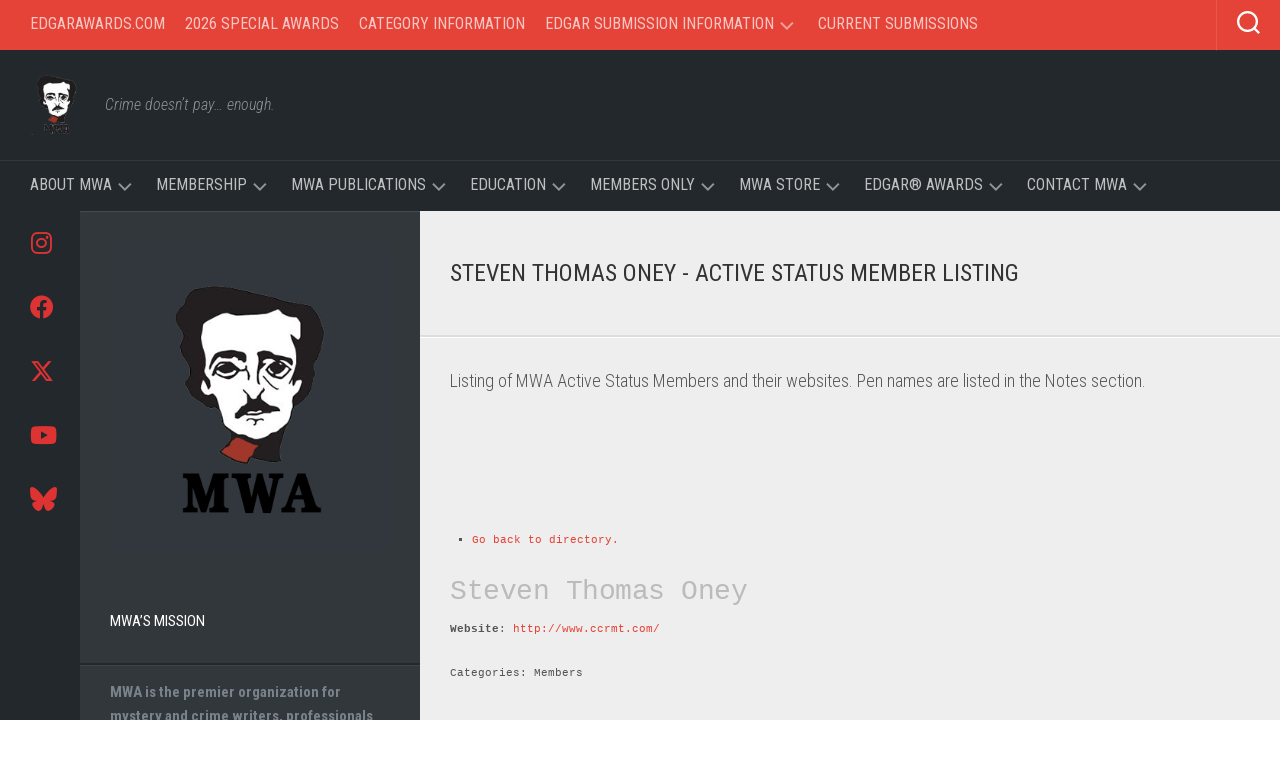

--- FILE ---
content_type: text/html; charset=UTF-8
request_url: https://mysterywriters.org/member-listing/name/steven-oney/
body_size: 21429
content:
<!DOCTYPE html> 
<html class="no-js" lang="en">

<head>
	<meta charset="UTF-8">
	<meta name="viewport" content="width=device-width, initial-scale=1.0">
	<link rel="profile" href="https://gmpg.org/xfn/11">
		
	<meta name='robots' content='index, follow, max-image-preview:large, max-snippet:-1, max-video-preview:-1' />
<script>document.documentElement.className = document.documentElement.className.replace("no-js","js");</script>

	<!-- This site is optimized with the Yoast SEO plugin v26.7 - https://yoast.com/wordpress/plugins/seo/ -->
	<title>Steven Thomas Oney - Active Status Member Listing - Mystery Writers of America</title>
	<link rel="canonical" href="https://mysterywriters.org/member-listing/name/steven-oney/" />
	<meta property="og:locale" content="en_US" />
	<meta property="og:type" content="article" />
	<meta property="og:title" content="Steven Thomas Oney - Active Status Member Listing - Mystery Writers of America" />
	<meta property="og:description" content="Listing of MWA Active Status Members and their websites. Pen names are listed in the Notes section." />
	<meta property="og:url" content="https://mysterywriters.org/member-listing/name/steven-oney/" />
	<meta property="og:site_name" content="Mystery Writers of America" />
	<meta property="article:publisher" content="https://www.facebook.com/groups/mwanational/" />
	<meta property="article:modified_time" content="2015-08-28T13:18:18+00:00" />
	<meta property="og:image" content="https://mysterywriters.org/wp-content/uploads/2022/12/productimageMWA.png" />
	<meta property="og:image:width" content="422" />
	<meta property="og:image:height" content="422" />
	<meta property="og:image:type" content="image/png" />
	<meta name="twitter:card" content="summary_large_image" />
	<meta name="twitter:title" content="Steven Thomas Oney" />
	<meta name="twitter:site" content="@EdgarAwards" />
	<script type="application/ld+json" class="yoast-schema-graph">{"@context":"https://schema.org","@graph":[{"@type":"WebPage","@id":"https://mysterywriters.org/member-listing/","url":"https://mysterywriters.org/member-listing/","name":"Active Status Member Listing - Mystery Writers of America","isPartOf":{"@id":"https://mysterywriters.org/#website"},"datePublished":"2014-07-30T01:34:02+00:00","dateModified":"2015-08-28T13:18:18+00:00","breadcrumb":{"@id":"https://mysterywriters.org/member-listing/#breadcrumb"},"inLanguage":"en","potentialAction":[{"@type":"ReadAction","target":["https://mysterywriters.org/member-listing/"]}]},{"@type":"BreadcrumbList","@id":"https://mysterywriters.org/member-listing/#breadcrumb","itemListElement":[{"@type":"ListItem","position":1,"name":"Home","item":"https://mysterywriters.org/"},{"@type":"ListItem","position":2,"name":"Active Status Member Listing"}]},{"@type":"WebSite","@id":"https://mysterywriters.org/#website","url":"https://mysterywriters.org/","name":"Mystery Writers of America","description":"Crime doesn't pay... enough.","publisher":{"@id":"https://mysterywriters.org/#organization"},"potentialAction":[{"@type":"SearchAction","target":{"@type":"EntryPoint","urlTemplate":"https://mysterywriters.org/?s={search_term_string}"},"query-input":{"@type":"PropertyValueSpecification","valueRequired":true,"valueName":"search_term_string"}}],"inLanguage":"en"},{"@type":"Organization","@id":"https://mysterywriters.org/#organization","name":"Mystery Writers of America","url":"https://mysterywriters.org/","logo":{"@type":"ImageObject","inLanguage":"en","@id":"https://mysterywriters.org/#/schema/logo/image/","url":"https://mysterywriters.org/wp-content/uploads/2013/07/edhead.png","contentUrl":"https://mysterywriters.org/wp-content/uploads/2013/07/edhead.png","width":153,"height":167,"caption":"Mystery Writers of America"},"image":{"@id":"https://mysterywriters.org/#/schema/logo/image/"},"sameAs":["https://www.facebook.com/groups/mwanational/","https://x.com/EdgarAwards","https://www.youtube.com/channel/UCg704Luzy4EKA85E9vv2toQ","https://www.instagram.com/mysterywritersofamerica/","https://bsky.app/profile/mysterywriters.bsky.social"]}]}</script>
	<!-- / Yoast SEO plugin. -->


<link rel='dns-prefetch' href='//www.google.com' />
<link rel='dns-prefetch' href='//fonts.googleapis.com' />
<style id='wp-img-auto-sizes-contain-inline-css' type='text/css'>
img:is([sizes=auto i],[sizes^="auto," i]){contain-intrinsic-size:3000px 1500px}
/*# sourceURL=wp-img-auto-sizes-contain-inline-css */
</style>
<link rel='stylesheet' id='wc-authorize-net-cim-credit-card-checkout-block-css' href='https://mysterywriters.org/wp-content/plugins/woocommerce-gateway-authorize-net-cim/assets/css/blocks/wc-authorize-net-cim-checkout-block.css?ver=3.10.14' type='text/css' media='all' />
<link rel='stylesheet' id='wc-authorize-net-cim-echeck-checkout-block-css' href='https://mysterywriters.org/wp-content/plugins/woocommerce-gateway-authorize-net-cim/assets/css/blocks/wc-authorize-net-cim-checkout-block.css?ver=3.10.14' type='text/css' media='all' />
<link rel='stylesheet' id='wp-block-library-css' href='https://mysterywriters.org/wp-includes/css/dist/block-library/style.min.css?ver=6.9' type='text/css' media='all' />
<link rel='stylesheet' id='wc-blocks-style-css' href='https://mysterywriters.org/wp-content/plugins/woocommerce/assets/client/blocks/wc-blocks.css?ver=wc-10.4.3' type='text/css' media='all' />
<style id='global-styles-inline-css' type='text/css'>
:root{--wp--preset--aspect-ratio--square: 1;--wp--preset--aspect-ratio--4-3: 4/3;--wp--preset--aspect-ratio--3-4: 3/4;--wp--preset--aspect-ratio--3-2: 3/2;--wp--preset--aspect-ratio--2-3: 2/3;--wp--preset--aspect-ratio--16-9: 16/9;--wp--preset--aspect-ratio--9-16: 9/16;--wp--preset--color--black: #000000;--wp--preset--color--cyan-bluish-gray: #abb8c3;--wp--preset--color--white: #ffffff;--wp--preset--color--pale-pink: #f78da7;--wp--preset--color--vivid-red: #cf2e2e;--wp--preset--color--luminous-vivid-orange: #ff6900;--wp--preset--color--luminous-vivid-amber: #fcb900;--wp--preset--color--light-green-cyan: #7bdcb5;--wp--preset--color--vivid-green-cyan: #00d084;--wp--preset--color--pale-cyan-blue: #8ed1fc;--wp--preset--color--vivid-cyan-blue: #0693e3;--wp--preset--color--vivid-purple: #9b51e0;--wp--preset--gradient--vivid-cyan-blue-to-vivid-purple: linear-gradient(135deg,rgb(6,147,227) 0%,rgb(155,81,224) 100%);--wp--preset--gradient--light-green-cyan-to-vivid-green-cyan: linear-gradient(135deg,rgb(122,220,180) 0%,rgb(0,208,130) 100%);--wp--preset--gradient--luminous-vivid-amber-to-luminous-vivid-orange: linear-gradient(135deg,rgb(252,185,0) 0%,rgb(255,105,0) 100%);--wp--preset--gradient--luminous-vivid-orange-to-vivid-red: linear-gradient(135deg,rgb(255,105,0) 0%,rgb(207,46,46) 100%);--wp--preset--gradient--very-light-gray-to-cyan-bluish-gray: linear-gradient(135deg,rgb(238,238,238) 0%,rgb(169,184,195) 100%);--wp--preset--gradient--cool-to-warm-spectrum: linear-gradient(135deg,rgb(74,234,220) 0%,rgb(151,120,209) 20%,rgb(207,42,186) 40%,rgb(238,44,130) 60%,rgb(251,105,98) 80%,rgb(254,248,76) 100%);--wp--preset--gradient--blush-light-purple: linear-gradient(135deg,rgb(255,206,236) 0%,rgb(152,150,240) 100%);--wp--preset--gradient--blush-bordeaux: linear-gradient(135deg,rgb(254,205,165) 0%,rgb(254,45,45) 50%,rgb(107,0,62) 100%);--wp--preset--gradient--luminous-dusk: linear-gradient(135deg,rgb(255,203,112) 0%,rgb(199,81,192) 50%,rgb(65,88,208) 100%);--wp--preset--gradient--pale-ocean: linear-gradient(135deg,rgb(255,245,203) 0%,rgb(182,227,212) 50%,rgb(51,167,181) 100%);--wp--preset--gradient--electric-grass: linear-gradient(135deg,rgb(202,248,128) 0%,rgb(113,206,126) 100%);--wp--preset--gradient--midnight: linear-gradient(135deg,rgb(2,3,129) 0%,rgb(40,116,252) 100%);--wp--preset--font-size--small: 13px;--wp--preset--font-size--medium: 20px;--wp--preset--font-size--large: 36px;--wp--preset--font-size--x-large: 42px;--wp--preset--spacing--20: 0.44rem;--wp--preset--spacing--30: 0.67rem;--wp--preset--spacing--40: 1rem;--wp--preset--spacing--50: 1.5rem;--wp--preset--spacing--60: 2.25rem;--wp--preset--spacing--70: 3.38rem;--wp--preset--spacing--80: 5.06rem;--wp--preset--shadow--natural: 6px 6px 9px rgba(0, 0, 0, 0.2);--wp--preset--shadow--deep: 12px 12px 50px rgba(0, 0, 0, 0.4);--wp--preset--shadow--sharp: 6px 6px 0px rgba(0, 0, 0, 0.2);--wp--preset--shadow--outlined: 6px 6px 0px -3px rgb(255, 255, 255), 6px 6px rgb(0, 0, 0);--wp--preset--shadow--crisp: 6px 6px 0px rgb(0, 0, 0);}:where(.is-layout-flex){gap: 0.5em;}:where(.is-layout-grid){gap: 0.5em;}body .is-layout-flex{display: flex;}.is-layout-flex{flex-wrap: wrap;align-items: center;}.is-layout-flex > :is(*, div){margin: 0;}body .is-layout-grid{display: grid;}.is-layout-grid > :is(*, div){margin: 0;}:where(.wp-block-columns.is-layout-flex){gap: 2em;}:where(.wp-block-columns.is-layout-grid){gap: 2em;}:where(.wp-block-post-template.is-layout-flex){gap: 1.25em;}:where(.wp-block-post-template.is-layout-grid){gap: 1.25em;}.has-black-color{color: var(--wp--preset--color--black) !important;}.has-cyan-bluish-gray-color{color: var(--wp--preset--color--cyan-bluish-gray) !important;}.has-white-color{color: var(--wp--preset--color--white) !important;}.has-pale-pink-color{color: var(--wp--preset--color--pale-pink) !important;}.has-vivid-red-color{color: var(--wp--preset--color--vivid-red) !important;}.has-luminous-vivid-orange-color{color: var(--wp--preset--color--luminous-vivid-orange) !important;}.has-luminous-vivid-amber-color{color: var(--wp--preset--color--luminous-vivid-amber) !important;}.has-light-green-cyan-color{color: var(--wp--preset--color--light-green-cyan) !important;}.has-vivid-green-cyan-color{color: var(--wp--preset--color--vivid-green-cyan) !important;}.has-pale-cyan-blue-color{color: var(--wp--preset--color--pale-cyan-blue) !important;}.has-vivid-cyan-blue-color{color: var(--wp--preset--color--vivid-cyan-blue) !important;}.has-vivid-purple-color{color: var(--wp--preset--color--vivid-purple) !important;}.has-black-background-color{background-color: var(--wp--preset--color--black) !important;}.has-cyan-bluish-gray-background-color{background-color: var(--wp--preset--color--cyan-bluish-gray) !important;}.has-white-background-color{background-color: var(--wp--preset--color--white) !important;}.has-pale-pink-background-color{background-color: var(--wp--preset--color--pale-pink) !important;}.has-vivid-red-background-color{background-color: var(--wp--preset--color--vivid-red) !important;}.has-luminous-vivid-orange-background-color{background-color: var(--wp--preset--color--luminous-vivid-orange) !important;}.has-luminous-vivid-amber-background-color{background-color: var(--wp--preset--color--luminous-vivid-amber) !important;}.has-light-green-cyan-background-color{background-color: var(--wp--preset--color--light-green-cyan) !important;}.has-vivid-green-cyan-background-color{background-color: var(--wp--preset--color--vivid-green-cyan) !important;}.has-pale-cyan-blue-background-color{background-color: var(--wp--preset--color--pale-cyan-blue) !important;}.has-vivid-cyan-blue-background-color{background-color: var(--wp--preset--color--vivid-cyan-blue) !important;}.has-vivid-purple-background-color{background-color: var(--wp--preset--color--vivid-purple) !important;}.has-black-border-color{border-color: var(--wp--preset--color--black) !important;}.has-cyan-bluish-gray-border-color{border-color: var(--wp--preset--color--cyan-bluish-gray) !important;}.has-white-border-color{border-color: var(--wp--preset--color--white) !important;}.has-pale-pink-border-color{border-color: var(--wp--preset--color--pale-pink) !important;}.has-vivid-red-border-color{border-color: var(--wp--preset--color--vivid-red) !important;}.has-luminous-vivid-orange-border-color{border-color: var(--wp--preset--color--luminous-vivid-orange) !important;}.has-luminous-vivid-amber-border-color{border-color: var(--wp--preset--color--luminous-vivid-amber) !important;}.has-light-green-cyan-border-color{border-color: var(--wp--preset--color--light-green-cyan) !important;}.has-vivid-green-cyan-border-color{border-color: var(--wp--preset--color--vivid-green-cyan) !important;}.has-pale-cyan-blue-border-color{border-color: var(--wp--preset--color--pale-cyan-blue) !important;}.has-vivid-cyan-blue-border-color{border-color: var(--wp--preset--color--vivid-cyan-blue) !important;}.has-vivid-purple-border-color{border-color: var(--wp--preset--color--vivid-purple) !important;}.has-vivid-cyan-blue-to-vivid-purple-gradient-background{background: var(--wp--preset--gradient--vivid-cyan-blue-to-vivid-purple) !important;}.has-light-green-cyan-to-vivid-green-cyan-gradient-background{background: var(--wp--preset--gradient--light-green-cyan-to-vivid-green-cyan) !important;}.has-luminous-vivid-amber-to-luminous-vivid-orange-gradient-background{background: var(--wp--preset--gradient--luminous-vivid-amber-to-luminous-vivid-orange) !important;}.has-luminous-vivid-orange-to-vivid-red-gradient-background{background: var(--wp--preset--gradient--luminous-vivid-orange-to-vivid-red) !important;}.has-very-light-gray-to-cyan-bluish-gray-gradient-background{background: var(--wp--preset--gradient--very-light-gray-to-cyan-bluish-gray) !important;}.has-cool-to-warm-spectrum-gradient-background{background: var(--wp--preset--gradient--cool-to-warm-spectrum) !important;}.has-blush-light-purple-gradient-background{background: var(--wp--preset--gradient--blush-light-purple) !important;}.has-blush-bordeaux-gradient-background{background: var(--wp--preset--gradient--blush-bordeaux) !important;}.has-luminous-dusk-gradient-background{background: var(--wp--preset--gradient--luminous-dusk) !important;}.has-pale-ocean-gradient-background{background: var(--wp--preset--gradient--pale-ocean) !important;}.has-electric-grass-gradient-background{background: var(--wp--preset--gradient--electric-grass) !important;}.has-midnight-gradient-background{background: var(--wp--preset--gradient--midnight) !important;}.has-small-font-size{font-size: var(--wp--preset--font-size--small) !important;}.has-medium-font-size{font-size: var(--wp--preset--font-size--medium) !important;}.has-large-font-size{font-size: var(--wp--preset--font-size--large) !important;}.has-x-large-font-size{font-size: var(--wp--preset--font-size--x-large) !important;}
/*# sourceURL=global-styles-inline-css */
</style>

<style id='classic-theme-styles-inline-css' type='text/css'>
/*! This file is auto-generated */
.wp-block-button__link{color:#fff;background-color:#32373c;border-radius:9999px;box-shadow:none;text-decoration:none;padding:calc(.667em + 2px) calc(1.333em + 2px);font-size:1.125em}.wp-block-file__button{background:#32373c;color:#fff;text-decoration:none}
/*# sourceURL=/wp-includes/css/classic-themes.min.css */
</style>
<link rel='stylesheet' id='contact-form-7-css' href='https://mysterywriters.org/wp-content/plugins/contact-form-7/includes/css/styles.css?ver=6.1.4' type='text/css' media='all' />
<link rel='stylesheet' id='font-awesome-css' href='https://mysterywriters.org/wp-content/plugins/smart-archive-wc/assets/css/fontawesome/css/all.min.css?ver=1.6' type='text/css' media='all' />
<link rel='stylesheet' id='sma-archive-css' href='https://mysterywriters.org/wp-content/plugins/smart-archive-wc/assets/css/frontend/sma-myaccount.css?ver=1.6' type='text/css' media='all' />
<link rel='stylesheet' id='woocommerce-layout-css' href='https://mysterywriters.org/wp-content/plugins/woocommerce/assets/css/woocommerce-layout.css?ver=10.4.3' type='text/css' media='all' />
<link rel='stylesheet' id='woocommerce-smallscreen-css' href='https://mysterywriters.org/wp-content/plugins/woocommerce/assets/css/woocommerce-smallscreen.css?ver=10.4.3' type='text/css' media='only screen and (max-width: 768px)' />
<link rel='stylesheet' id='woocommerce-general-css' href='https://mysterywriters.org/wp-content/plugins/woocommerce/assets/css/woocommerce.css?ver=10.4.3' type='text/css' media='all' />
<style id='woocommerce-inline-inline-css' type='text/css'>
.woocommerce form .form-row .required { visibility: visible; }
/*# sourceURL=woocommerce-inline-inline-css */
</style>
<link rel='stylesheet' id='chld_thm_cfg_parent-css' href='https://mysterywriters.org/wp-content/themes/typecore/style.css?ver=6.9' type='text/css' media='all' />
<link rel='stylesheet' id='typecore-style-css' href='https://mysterywriters.org/wp-content/themes/typecore-child/style.css?ver=1.2.0.1565570616' type='text/css' media='all' />
<style id='typecore-style-inline-css' type='text/css'>
body { font-family: "Roboto Condensed", Arial, sans-serif; }

/*# sourceURL=typecore-style-inline-css */
</style>
<link rel='stylesheet' id='typecore-responsive-css' href='https://mysterywriters.org/wp-content/themes/typecore/responsive.css?ver=6.9' type='text/css' media='all' />
<link rel='stylesheet' id='typecore-font-awesome-css' href='https://mysterywriters.org/wp-content/themes/typecore/fonts/all.min.css?ver=6.9' type='text/css' media='all' />
<link rel='stylesheet' id='roboto-condensed-css' href='//fonts.googleapis.com/css?family=Roboto+Condensed%3A400%2C300italic%2C300%2C400italic%2C700&#038;subset=latin%2Clatin-ext&#038;ver=6.9' type='text/css' media='all' />
<link rel='stylesheet' id='sv-wc-payment-gateway-payment-form-v5_15_12-css' href='https://mysterywriters.org/wp-content/plugins/woocommerce-gateway-authorize-net-cim/vendor/skyverge/wc-plugin-framework/woocommerce/payment-gateway/assets/css/frontend/sv-wc-payment-gateway-payment-form.min.css?ver=5.15.12' type='text/css' media='all' />
<link rel='stylesheet' id='tablepress-default-css' href='https://mysterywriters.org/wp-content/plugins/tablepress/css/build/default.css?ver=3.2.6' type='text/css' media='all' />
<link rel='stylesheet' id='cn-public-css' href='//mysterywriters.org/wp-content/plugins/connections/assets/dist/frontend/style.css?ver=10.4.66-1731939536' type='text/css' media='all' />
<link rel='stylesheet' id='cnt-profile-css' href='//mysterywriters.org/wp-content/plugins/connections/templates/profile/profile.css?ver=3.0' type='text/css' media='all' />
<link rel='stylesheet' id='cn-brandicons-css' href='//mysterywriters.org/wp-content/plugins/connections/assets/vendor/icomoon-brands/style.css?ver=10.4.66' type='text/css' media='all' />
<link rel='stylesheet' id='leaflet-css' href='//mysterywriters.org/wp-content/plugins/connections/assets/vendor/leaflet/leaflet.css?ver=1.7.1' type='text/css' media='all' />
<link rel='stylesheet' id='leaflet-control-geocoder-css' href='//mysterywriters.org/wp-content/plugins/connections/assets/vendor/leaflet/geocoder/Control.Geocoder.css?ver=2.4.0' type='text/css' media='all' />
<link rel='stylesheet' id='cn-chosen-css' href='//mysterywriters.org/wp-content/plugins/connections/assets/vendor/chosen/chosen.min.css?ver=1.8.7' type='text/css' media='all' />
<script type="text/javascript" src="https://mysterywriters.org/wp-includes/js/jquery/jquery-migrate.min.js?ver=3.4.1" id="jquery-migrate-js"></script>
<script type="text/javascript" src="https://mysterywriters.org/wp-includes/js/jquery/jquery.min.js?ver=3.7.1" id="jquery-core-js"></script>
<script type="text/javascript" src="https://mysterywriters.org/wp-content/plugins/recaptcha-woo/js/rcfwc.js?ver=1.0" id="rcfwc-js-js" defer="defer" data-wp-strategy="defer"></script>
<script type="text/javascript" src="https://www.google.com/recaptcha/api.js?hl=en" id="recaptcha-js" defer="defer" data-wp-strategy="defer"></script>
<script type="text/javascript" src="https://mysterywriters.org/wp-content/plugins/stopbadbots/assets/js/stopbadbots.js?ver=6.9" id="stopbadbots-main-js-js"></script>
<script type="text/javascript" src="https://mysterywriters.org/wp-content/plugins/woocommerce/assets/js/jquery-blockui/jquery.blockUI.min.js?ver=2.7.0-wc.10.4.3" id="wc-jquery-blockui-js" defer="defer" data-wp-strategy="defer"></script>
<script type="text/javascript" id="wc-add-to-cart-js-extra">
/* <![CDATA[ */
var wc_add_to_cart_params = {"ajax_url":"/wp-admin/admin-ajax.php","wc_ajax_url":"/?wc-ajax=%%endpoint%%","i18n_view_cart":"View cart","cart_url":"https://mysterywriters.org/cart/","is_cart":"","cart_redirect_after_add":"yes"};
//# sourceURL=wc-add-to-cart-js-extra
/* ]]> */
</script>
<script type="text/javascript" src="https://mysterywriters.org/wp-content/plugins/woocommerce/assets/js/frontend/add-to-cart.min.js?ver=10.4.3" id="wc-add-to-cart-js" defer="defer" data-wp-strategy="defer"></script>
<script type="text/javascript" src="https://mysterywriters.org/wp-content/plugins/woocommerce/assets/js/js-cookie/js.cookie.min.js?ver=2.1.4-wc.10.4.3" id="wc-js-cookie-js" defer="defer" data-wp-strategy="defer"></script>
<script type="text/javascript" id="woocommerce-js-extra">
/* <![CDATA[ */
var woocommerce_params = {"ajax_url":"/wp-admin/admin-ajax.php","wc_ajax_url":"/?wc-ajax=%%endpoint%%","i18n_password_show":"Show password","i18n_password_hide":"Hide password"};
//# sourceURL=woocommerce-js-extra
/* ]]> */
</script>
<script type="text/javascript" src="https://mysterywriters.org/wp-content/plugins/woocommerce/assets/js/frontend/woocommerce.min.js?ver=10.4.3" id="woocommerce-js" defer="defer" data-wp-strategy="defer"></script>
<script type="text/javascript" src="https://mysterywriters.org/wp-content/themes/typecore/js/jquery.flexslider.min.js?ver=6.9" id="typecore-flexslider-js"></script>
        <script type="text/javascript">
            if (typeof jQuery !== 'undefined' && typeof jQuery.migrateWarnings !== 'undefined') {
                jQuery.migrateTrace = true; // Habilitar stack traces
                jQuery.migrateMute = false; // Garantir avisos no console
            }
            let bill_timeout;

            function isBot() {
                const bots = ['crawler', 'spider', 'baidu', 'duckduckgo', 'bot', 'googlebot', 'bingbot', 'facebook', 'slurp', 'twitter', 'yahoo'];
                const userAgent = navigator.userAgent.toLowerCase();
                return bots.some(bot => userAgent.includes(bot));
            }
            const originalConsoleWarn = console.warn; // Armazenar o console.warn original
            const sentWarnings = [];
            const bill_errorQueue = [];
            const slugs = [
                "antibots", "antihacker", "bigdump-restore", "boatdealer", "cardealer",
                "database-backup", "disable-wp-sitemap", "easy-update-urls", "hide-site-title",
                "lazy-load-disable", "multidealer", "real-estate-right-now", "recaptcha-for-all",
                "reportattacks", "restore-classic-widgets", "s3cloud", "site-checkup",
                "stopbadbots", "toolsfors", "toolstruthsocial", "wp-memory", "wptools"
            ];

            function hasSlug(warningMessage) {
                return slugs.some(slug => warningMessage.includes(slug));
            }
            // Sobrescrita de console.warn para capturar avisos JQMigrate
            console.warn = function(message, ...args) {
                // Processar avisos JQMIGRATE
                if (typeof message === 'string' && message.includes('JQMIGRATE')) {
                    if (!sentWarnings.includes(message)) {
                        sentWarnings.push(message);
                        let file = 'unknown';
                        let line = '0';
                        try {
                            const stackTrace = new Error().stack.split('\n');
                            for (let i = 1; i < stackTrace.length && i < 10; i++) {
                                const match = stackTrace[i].match(/at\s+.*?\((.*):(\d+):(\d+)\)/) ||
                                    stackTrace[i].match(/at\s+(.*):(\d+):(\d+)/);
                                if (match && match[1].includes('.js') &&
                                    !match[1].includes('jquery-migrate.js') &&
                                    !match[1].includes('jquery.js')) {
                                    file = match[1];
                                    line = match[2];
                                    break;
                                }
                            }
                        } catch (e) {
                            // Ignorar erros
                        }
                        const warningMessage = message.replace('JQMIGRATE:', 'Error:').trim() + ' - URL: ' + file + ' - Line: ' + line;
                        if (!hasSlug(warningMessage)) {
                            bill_errorQueue.push(warningMessage);
                            handleErrorQueue();
                        }
                    }
                }
                // Repassar todas as mensagens para o console.warn original
                originalConsoleWarn.apply(console, [message, ...args]);
            };
            //originalConsoleWarn.apply(console, arguments);
            // Restaura o console.warn original após 6 segundos
            setTimeout(() => {
                console.warn = originalConsoleWarn;
            }, 6000);

            function handleErrorQueue() {
                // Filtrar mensagens de bots antes de processar
                if (isBot()) {
                    bill_errorQueue = []; // Limpar a fila se for bot
                    return;
                }
                if (bill_errorQueue.length >= 5) {
                    sendErrorsToServer();
                } else {
                    clearTimeout(bill_timeout);
                    bill_timeout = setTimeout(sendErrorsToServer, 7000);
                }
            }

            function sendErrorsToServer() {
                if (bill_errorQueue.length > 0) {
                    const message = bill_errorQueue.join(' | ');
                    //console.log('[Bill Catch] Enviando ao Servidor:', message); // Log temporário para depuração
                    const xhr = new XMLHttpRequest();
                    const nonce = '781d7b1b23';
                    const ajax_url = 'https://mysterywriters.org/wp-admin/admin-ajax.php?action=bill_minozzi_js_error_catched&_wpnonce=781d7b1b23';
                    xhr.open('POST', encodeURI(ajax_url));
                    xhr.setRequestHeader('Content-Type', 'application/x-www-form-urlencoded');
                    xhr.send('action=bill_minozzi_js_error_catched&_wpnonce=' + nonce + '&bill_js_error_catched=' + encodeURIComponent(message));
                    // bill_errorQueue = [];
                    bill_errorQueue.length = 0; // Limpa o array sem reatribuir
                }
            }
        </script>
	<style type="text/css">
		dt.variation-plugify_extra_details_expo {
			display: none !important;
		}
		.main_additional_data {
			display: contents;
		}

	</style>

	<script type="text/javascript">
           var ajaxurl = "https://mysterywriters.org/wp-admin/admin-ajax.php";
         </script>	<noscript><style>.woocommerce-product-gallery{ opacity: 1 !important; }</style></noscript>
	<link rel="icon" href="https://mysterywriters.org/wp-content/uploads/2013/06/smEdhead-e1371623899716-100x100.png" sizes="32x32" />
<link rel="icon" href="https://mysterywriters.org/wp-content/uploads/2013/06/smEdhead-e1371623899716-300x300.png" sizes="192x192" />
<link rel="apple-touch-icon" href="https://mysterywriters.org/wp-content/uploads/2013/06/smEdhead-e1371623899716-300x300.png" />
<meta name="msapplication-TileImage" content="https://mysterywriters.org/wp-content/uploads/2013/06/smEdhead-e1371623899716-300x300.png" />
		<style type="text/css" id="wp-custom-css">
			table.mp_cart_login th.mp_cart_login {
   display: none;
}
table.mp_cart_login td.mp_cart_login,
table.mp_cart_login td.mp_cart_or_label {
    display: none;
}
h2 {
    display: block;
    font-size: 1.5em;
    margin-block-start: 0.83em;
    margin-block-end: 0.83em;
    margin-inline-start: 0px;
    margin-inline-end: 0px;
    font-weight: bold;
}
.wpforms-form input {
color: #000000 !important;
}		</style>
		<style id="kirki-inline-styles"></style></head>

<body class="wp-singular page-template-default page page-id-2453 wp-custom-logo wp-theme-typecore wp-child-theme-typecore-child theme-typecore woocommerce-no-js col-2cr full-width topbar-enabled mobile-menu">


<a class="skip-link screen-reader-text" href="#page">Skip to content</a>

<div id="wrapper">

	<header id="header" class="group">
		
					<div id="wrap-nav-mobile" class="wrap-nav">
						<nav id="nav-mobile-nav" class="main-navigation nav-menu">
			<button class="menu-toggle" aria-controls="primary-menu" aria-expanded="false">
				<span class="screen-reader-text">Expand Menu</span><div class="menu-toggle-icon"><span></span><span></span><span></span></div>			</button>
			<div class="menu-mobile-container"><ul id="nav-mobile" class="menu"><li id="menu-item-18607" class="menu-item menu-item-type-post_type menu-item-object-page menu-item-18607"><span class="menu-item-wrapper"><a href="https://mysterywriters.org/about-mwa/">About MWA</a></span></li>
<li id="menu-item-55026" class="menu-item menu-item-type-post_type menu-item-object-post menu-item-55026"><span class="menu-item-wrapper"><a href="https://mysterywriters.org/2026-special-edgars-announced/">2026 Special Award Recipients announced</a></span></li>
<li id="menu-item-54771" class="menu-item menu-item-type-post_type menu-item-object-page menu-item-54771"><span class="menu-item-wrapper"><a href="https://mysterywriters.org/about-mwa/authors-coalition-survey/">Authors Coalition Survey</a></span></li>
<li id="menu-item-18655" class="menu-item menu-item-type-post_type menu-item-object-page menu-item-18655"><span class="menu-item-wrapper"><a href="https://mysterywriters.org/how-to-become-a-member-of-mwa/">How to Become a Member of MWA</a></span></li>
<li id="menu-item-18656" class="menu-item menu-item-type-post_type menu-item-object-page menu-item-18656"><span class="menu-item-wrapper"><a href="https://mysterywriters.org/how-to-become-a-member-of-mwa/benefits-of-membership/">Benefits of Membership</a></span></li>
<li id="menu-item-18608" class="menu-item menu-item-type-post_type menu-item-object-page menu-item-18608"><span class="menu-item-wrapper"><a href="https://mysterywriters.org/member-directory/">Active Status Member Directory</a></span></li>
<li id="menu-item-18657" class="menu-item menu-item-type-post_type menu-item-object-page menu-item-18657"><span class="menu-item-wrapper"><a href="https://mysterywriters.org/mwa-anthologies/">MWA Publications</a></span></li>
<li id="menu-item-18610" class="menu-item menu-item-type-post_type menu-item-object-page menu-item-18610"><span class="menu-item-wrapper"><a href="https://mysterywriters.org/how-to-become-a-member-of-mwa/approved-publisher-list/">Approved Publisher List</a></span></li>
<li id="menu-item-18611" class="menu-item menu-item-type-post_type menu-item-object-page menu-item-18611"><span class="menu-item-wrapper"><a href="https://mysterywriters.org/how-to-become-a-member-of-mwa/approved-publishers-guidelines/">Approved Publishers Guidelines</a></span></li>
<li id="menu-item-18605" class="menu-item menu-item-type-post_type menu-item-object-page menu-item-18605"><span class="menu-item-wrapper"><a href="https://mysterywriters.org/about-mwa/regional-chapters/">Regional Chapters</a></span></li>
<li id="menu-item-18609" class="menu-item menu-item-type-post_type menu-item-object-page menu-item-18609"><span class="menu-item-wrapper"><a href="https://mysterywriters.org/contact-mwa-national-office/">Contact MWA National Office</a></span></li>
<li id="menu-item-18658" class="menu-item menu-item-type-custom menu-item-object-custom menu-item-18658"><span class="menu-item-wrapper"><a href="https://edgarawards.com/">The Edgar® Awards</a></span></li>
<li id="menu-item-18606" class="menu-item menu-item-type-custom menu-item-object-custom menu-item-home menu-item-18606"><span class="menu-item-wrapper"><a href="https://mysterywriters.org/">Full Website</a></span></li>
</ul></div>		</nav>
						
									<div class="container">
						<div class="container-inner">		
							<button class="toggle-search">
								<svg class="svg-icon" id="svg-search" aria-hidden="true" role="img" focusable="false" xmlns="http://www.w3.org/2000/svg" width="23" height="23" viewBox="0 0 23 23"><path d="M38.710696,48.0601792 L43,52.3494831 L41.3494831,54 L37.0601792,49.710696 C35.2632422,51.1481185 32.9839107,52.0076499 30.5038249,52.0076499 C24.7027226,52.0076499 20,47.3049272 20,41.5038249 C20,35.7027226 24.7027226,31 30.5038249,31 C36.3049272,31 41.0076499,35.7027226 41.0076499,41.5038249 C41.0076499,43.9839107 40.1481185,46.2632422 38.710696,48.0601792 Z M36.3875844,47.1716785 C37.8030221,45.7026647 38.6734666,43.7048964 38.6734666,41.5038249 C38.6734666,36.9918565 35.0157934,33.3341833 30.5038249,33.3341833 C25.9918565,33.3341833 22.3341833,36.9918565 22.3341833,41.5038249 C22.3341833,46.0157934 25.9918565,49.6734666 30.5038249,49.6734666 C32.7048964,49.6734666 34.7026647,48.8030221 36.1716785,47.3875844 C36.2023931,47.347638 36.2360451,47.3092237 36.2726343,47.2726343 C36.3092237,47.2360451 36.347638,47.2023931 36.3875844,47.1716785 Z" transform="translate(-20 -31)"></path></svg>
								<svg class="svg-icon" id="svg-close" aria-hidden="true" role="img" focusable="false" xmlns="http://www.w3.org/2000/svg" width="23" height="23" viewBox="0 0 16 16"><polygon fill="" fill-rule="evenodd" points="6.852 7.649 .399 1.195 1.445 .149 7.899 6.602 14.352 .149 15.399 1.195 8.945 7.649 15.399 14.102 14.352 15.149 7.899 8.695 1.445 15.149 .399 14.102"></polygon></svg>
							</button>
							<div class="search-expand">
								<div class="search-expand-inner">
									<form method="get" class="searchform themeform" action="https://mysterywriters.org/">
	<div>
		<input type="text" class="search" name="s" onblur="if(this.value=='')this.value='To search type and hit enter';" onfocus="if(this.value=='To search type and hit enter')this.value='';" value="To search type and hit enter" />
	</div>
</form>								</div>
							</div>
						</div><!--/.container-inner-->
					</div><!--/.container-->
								
			</div>
				
					<div id="wrap-nav-topbar" class="wrap-nav">
						<nav id="nav-topbar-nav" class="main-navigation nav-menu">
			<button class="menu-toggle" aria-controls="primary-menu" aria-expanded="false">
				<span class="screen-reader-text">Expand Menu</span><div class="menu-toggle-icon"><span></span><span></span><span></span></div>			</button>
			<div class="menu-edgars-quick-links-container"><ul id="nav-topbar" class="menu"><li id="menu-item-502" class="menu-item menu-item-type-custom menu-item-object-custom menu-item-502"><span class="menu-item-wrapper"><a href="https://edgarawards.com/">EdgarAwards.com</a></span></li>
<li id="menu-item-55024" class="menu-item menu-item-type-post_type menu-item-object-post menu-item-55024"><span class="menu-item-wrapper"><a href="https://mysterywriters.org/2026-special-edgars-announced/">2026 Special Awards</a></span></li>
<li id="menu-item-495" class="menu-item menu-item-type-post_type menu-item-object-page menu-item-495"><span class="menu-item-wrapper"><a href="https://mysterywriters.org/edgars/edgar-award-category-information/">Category Information</a></span></li>
<li id="menu-item-16115" class="menu-item menu-item-type-post_type menu-item-object-page menu-item-has-children menu-item-16115"><span class="menu-item-wrapper has-arrow"><a href="https://mysterywriters.org/edgars/edgar-submission-information/">Edgar Submission Information</a><button onClick="alxMediaMenu.toggleItem(this)"><span class="screen-reader-text">Toggle Child Menu</span><svg class="svg-icon" aria-hidden="true" role="img" focusable="false" xmlns="http://www.w3.org/2000/svg" width="14" height="8" viewBox="0 0 20 12"><polygon fill="" fill-rule="evenodd" points="1319.899 365.778 1327.678 358 1329.799 360.121 1319.899 370.021 1310 360.121 1312.121 358" transform="translate(-1310 -358)"></polygon></svg></button></span>
<ul class="sub-menu">
	<li id="menu-item-499" class="menu-item menu-item-type-post_type menu-item-object-page menu-item-499"><span class="menu-item-wrapper"><a href="https://mysterywriters.org/edgars/entry-form-for-books/">Books entry</a></span></li>
	<li id="menu-item-498" class="menu-item menu-item-type-post_type menu-item-object-page menu-item-498"><span class="menu-item-wrapper"><a href="https://mysterywriters.org/edgars/entry-form-for-short-story/">Short Story entry</a></span></li>
	<li id="menu-item-497" class="menu-item menu-item-type-post_type menu-item-object-page menu-item-497"><span class="menu-item-wrapper"><a href="https://mysterywriters.org/edgars/entry-form-for-television-series-episode-teleplay/">TV Teleplay entry</a></span></li>
	<li id="menu-item-496" class="menu-item menu-item-type-post_type menu-item-object-page menu-item-496"><span class="menu-item-wrapper"><a href="https://mysterywriters.org/edgars/entry-form-for-mary-higgins-clark-award/">Mary Higgins Clark Award entry</a></span></li>
	<li id="menu-item-27217" class="menu-item menu-item-type-post_type menu-item-object-page menu-item-27217"><span class="menu-item-wrapper"><a href="https://mysterywriters.org/edgars/entry-form-for-sue-grafton-award/">Sue Grafton Award entry</a></span></li>
	<li id="menu-item-36065" class="menu-item menu-item-type-post_type menu-item-object-page menu-item-36065"><span class="menu-item-wrapper"><a href="https://mysterywriters.org/edgars/entry-form-for-lilian-jackson-braun-award/">Lilian Jackson Braun Award entry</a></span></li>
</ul>
</li>
<li id="menu-item-494" class="menu-item menu-item-type-post_type menu-item-object-page menu-item-494"><span class="menu-item-wrapper"><a href="https://mysterywriters.org/edgars/currentsubmissions/">Current Submissions</a></span></li>
</ul></div>		</nav>
						
									<div class="container">
						<div class="container-inner">
							<div class="search-trap-focus">
								<button class="toggle-search" data-target=".search-trap-focus">
									<svg class="svg-icon" id="svg-search" aria-hidden="true" role="img" focusable="false" xmlns="http://www.w3.org/2000/svg" width="23" height="23" viewBox="0 0 23 23"><path d="M38.710696,48.0601792 L43,52.3494831 L41.3494831,54 L37.0601792,49.710696 C35.2632422,51.1481185 32.9839107,52.0076499 30.5038249,52.0076499 C24.7027226,52.0076499 20,47.3049272 20,41.5038249 C20,35.7027226 24.7027226,31 30.5038249,31 C36.3049272,31 41.0076499,35.7027226 41.0076499,41.5038249 C41.0076499,43.9839107 40.1481185,46.2632422 38.710696,48.0601792 Z M36.3875844,47.1716785 C37.8030221,45.7026647 38.6734666,43.7048964 38.6734666,41.5038249 C38.6734666,36.9918565 35.0157934,33.3341833 30.5038249,33.3341833 C25.9918565,33.3341833 22.3341833,36.9918565 22.3341833,41.5038249 C22.3341833,46.0157934 25.9918565,49.6734666 30.5038249,49.6734666 C32.7048964,49.6734666 34.7026647,48.8030221 36.1716785,47.3875844 C36.2023931,47.347638 36.2360451,47.3092237 36.2726343,47.2726343 C36.3092237,47.2360451 36.347638,47.2023931 36.3875844,47.1716785 Z" transform="translate(-20 -31)"></path></svg>
									<svg class="svg-icon" id="svg-close" aria-hidden="true" role="img" focusable="false" xmlns="http://www.w3.org/2000/svg" width="23" height="23" viewBox="0 0 16 16"><polygon fill="" fill-rule="evenodd" points="6.852 7.649 .399 1.195 1.445 .149 7.899 6.602 14.352 .149 15.399 1.195 8.945 7.649 15.399 14.102 14.352 15.149 7.899 8.695 1.445 15.149 .399 14.102"></polygon></svg>
								</button>
								<div class="search-expand">
									<div class="search-expand-inner">
										<form method="get" class="searchform themeform" action="https://mysterywriters.org/">
	<div>
		<input type="text" class="search" name="s" onblur="if(this.value=='')this.value='To search type and hit enter';" onfocus="if(this.value=='To search type and hit enter')this.value='';" value="To search type and hit enter" />
	</div>
</form>									</div>
								</div>
							</div>
						</div><!--/.container-inner-->
					</div><!--/.container-->
								
			</div>
				
		<div class="container group">
			<div class="container-inner">
									<div class="group pad">
						<p class="site-title"><a href="https://mysterywriters.org/" rel="home"><img src="https://mysterywriters.org/wp-content/uploads/2013/07/edhead.png" alt="Mystery Writers of America"></a></p>
													<p class="site-description">Crime doesn&#8217;t pay&#8230; enough.</p>
																	</div>
								
				
			</div><!--/.container-inner-->
		</div><!--/.container-->
		
					<div id="wrap-nav-header" class="wrap-nav">
						<nav id="nav-header-nav" class="main-navigation nav-menu">
			<button class="menu-toggle" aria-controls="primary-menu" aria-expanded="false">
				<span class="screen-reader-text">Expand Menu</span><div class="menu-toggle-icon"><span></span><span></span><span></span></div>			</button>
			<div class="menu-main-nav-container"><ul id="nav-header" class="menu"><li id="menu-item-22" class="menu-item menu-item-type-post_type menu-item-object-page menu-item-has-children menu-item-22"><span class="menu-item-wrapper has-arrow"><a href="https://mysterywriters.org/about-mwa/">About MWA</a><button onClick="alxMediaMenu.toggleItem(this)"><span class="screen-reader-text">Toggle Child Menu</span><svg class="svg-icon" aria-hidden="true" role="img" focusable="false" xmlns="http://www.w3.org/2000/svg" width="14" height="8" viewBox="0 0 20 12"><polygon fill="" fill-rule="evenodd" points="1319.899 365.778 1327.678 358 1329.799 360.121 1319.899 370.021 1310 360.121 1312.121 358" transform="translate(-1310 -358)"></polygon></svg></button></span>
<ul class="sub-menu">
	<li id="menu-item-27205" class="menu-item menu-item-type-custom menu-item-object-custom menu-item-27205"><span class="menu-item-wrapper"><a href="https://mysterywriters.org/about-mwa/">Overview</a></span></li>
	<li id="menu-item-54773" class="menu-item menu-item-type-post_type menu-item-object-page menu-item-54773"><span class="menu-item-wrapper"><a href="https://mysterywriters.org/about-mwa/authors-coalition-survey/">Authors Coalition Survey</a></span></li>
	<li id="menu-item-27206" class="menu-item menu-item-type-post_type menu-item-object-page menu-item-27206"><span class="menu-item-wrapper"><a href="https://mysterywriters.org/how-to-become-a-member-of-mwa/">How to Join MWA</a></span></li>
	<li id="menu-item-205" class="menu-item menu-item-type-post_type menu-item-object-page menu-item-205"><span class="menu-item-wrapper"><a href="https://mysterywriters.org/about-mwa/board-of-directors/">Board of Directors</a></span></li>
	<li id="menu-item-29" class="menu-item menu-item-type-post_type menu-item-object-page menu-item-29"><span class="menu-item-wrapper"><a href="https://mysterywriters.org/about-mwa/regional-chapters/">Regional Chapters</a></span></li>
	<li id="menu-item-14947" class="menu-item menu-item-type-post_type menu-item-object-page menu-item-has-children menu-item-14947"><span class="menu-item-wrapper has-arrow"><a href="https://mysterywriters.org/about-mwa/mwas-diversity-harassment-statement/">MWA’s Diversity/Harassment Statement</a><button onClick="alxMediaMenu.toggleItem(this)"><span class="screen-reader-text">Toggle Child Menu</span><svg class="svg-icon" aria-hidden="true" role="img" focusable="false" xmlns="http://www.w3.org/2000/svg" width="14" height="8" viewBox="0 0 20 12"><polygon fill="" fill-rule="evenodd" points="1319.899 365.778 1327.678 358 1329.799 360.121 1319.899 370.021 1310 360.121 1312.121 358" transform="translate(-1310 -358)"></polygon></svg></button></span>
	<ul class="sub-menu">
		<li id="menu-item-23828" class="menu-item menu-item-type-post_type menu-item-object-page menu-item-23828"><span class="menu-item-wrapper"><a href="https://mysterywriters.org/anti-harassment-policy-violation-report/">Anti-Harassment Policy Violation Report</a></span></li>
	</ul>
</li>
	<li id="menu-item-1257" class="menu-item menu-item-type-post_type menu-item-object-page menu-item-has-children menu-item-1257"><span class="menu-item-wrapper has-arrow"><a href="https://mysterywriters.org/about-mwa/mwa-history/">MWA History</a><button onClick="alxMediaMenu.toggleItem(this)"><span class="screen-reader-text">Toggle Child Menu</span><svg class="svg-icon" aria-hidden="true" role="img" focusable="false" xmlns="http://www.w3.org/2000/svg" width="14" height="8" viewBox="0 0 20 12"><polygon fill="" fill-rule="evenodd" points="1319.899 365.778 1327.678 358 1329.799 360.121 1319.899 370.021 1310 360.121 1312.121 358" transform="translate(-1310 -358)"></polygon></svg></button></span>
	<ul class="sub-menu">
		<li id="menu-item-35568" class="menu-item menu-item-type-post_type menu-item-object-page menu-item-35568"><span class="menu-item-wrapper"><a href="https://mysterywriters.org/about-mwa/mwa-history/mwa-grand-masters/">MWA Grand Masters</a></span></li>
		<li id="menu-item-1983" class="menu-item menu-item-type-post_type menu-item-object-page menu-item-1983"><span class="menu-item-wrapper"><a href="https://mysterywriters.org/about-mwa/mwa-presidents/">MWA Presidents</a></span></li>
	</ul>
</li>
	<li id="menu-item-104" class="menu-item menu-item-type-post_type menu-item-object-page menu-item-104"><span class="menu-item-wrapper"><a href="https://mysterywriters.org/how-to-become-a-member-of-mwa/approved-publisher-list/">Approved Publisher List</a></span></li>
	<li id="menu-item-44020" class="menu-item menu-item-type-post_type menu-item-object-page menu-item-44020"><span class="menu-item-wrapper"><a href="https://mysterywriters.org/about-mwa/publisher-oversight/">Publisher Oversight and Grievances</a></span></li>
	<li id="menu-item-1984" class="menu-item menu-item-type-post_type menu-item-object-page menu-item-1984"><span class="menu-item-wrapper"><a href="https://mysterywriters.org/about-mwa/mwa-by-laws/">MWA By-laws</a></span></li>
	<li id="menu-item-29998" class="menu-item menu-item-type-post_type menu-item-object-page menu-item-29998"><span class="menu-item-wrapper"><a href="https://mysterywriters.org/about-mwa/barbara-neely-scholarship/">Barbara Neely Scholarship</a></span></li>
	<li id="menu-item-20" class="menu-item menu-item-type-post_type menu-item-object-page menu-item-20"><span class="menu-item-wrapper"><a href="https://mysterywriters.org/about-mwa/st-martins/">First Crime Novel Contest</a></span></li>
</ul>
</li>
<li id="menu-item-148" class="menu-item menu-item-type-post_type menu-item-object-page menu-item-has-children menu-item-148"><span class="menu-item-wrapper has-arrow"><a href="https://mysterywriters.org/how-to-become-a-member-of-mwa/">Membership</a><button onClick="alxMediaMenu.toggleItem(this)"><span class="screen-reader-text">Toggle Child Menu</span><svg class="svg-icon" aria-hidden="true" role="img" focusable="false" xmlns="http://www.w3.org/2000/svg" width="14" height="8" viewBox="0 0 20 12"><polygon fill="" fill-rule="evenodd" points="1319.899 365.778 1327.678 358 1329.799 360.121 1319.899 370.021 1310 360.121 1312.121 358" transform="translate(-1310 -358)"></polygon></svg></button></span>
<ul class="sub-menu">
	<li id="menu-item-19" class="menu-item menu-item-type-post_type menu-item-object-page menu-item-19"><span class="menu-item-wrapper"><a href="https://mysterywriters.org/how-to-become-a-member-of-mwa/">How to Join MWA</a></span></li>
	<li id="menu-item-202" class="menu-item menu-item-type-post_type menu-item-object-page menu-item-202"><span class="menu-item-wrapper"><a href="https://mysterywriters.org/how-to-become-a-member-of-mwa/benefits-of-membership/">Benefits of Membership</a></span></li>
	<li id="menu-item-216" class="menu-item menu-item-type-post_type menu-item-object-page menu-item-216"><span class="menu-item-wrapper"><a href="https://mysterywriters.org/how-to-become-a-member-of-mwa/mwaapplication/">Membership Application</a></span></li>
	<li id="menu-item-103" class="menu-item menu-item-type-post_type menu-item-object-page menu-item-103"><span class="menu-item-wrapper"><a href="https://mysterywriters.org/how-to-become-a-member-of-mwa/membership-active-status/">Active Status Guidelines</a></span></li>
	<li id="menu-item-281" class="menu-item menu-item-type-post_type menu-item-object-page menu-item-281"><span class="menu-item-wrapper"><a href="https://mysterywriters.org/how-to-become-a-member-of-mwa/approved-publisher-list/">Approved Publisher List</a></span></li>
	<li id="menu-item-385" class="menu-item menu-item-type-post_type menu-item-object-page menu-item-385"><span class="menu-item-wrapper"><a href="https://mysterywriters.org/how-to-become-a-member-of-mwa/approved-publishers-guidelines/">Approved Publishers Guidelines</a></span></li>
	<li id="menu-item-4390" class="menu-item menu-item-type-post_type menu-item-object-page menu-item-4390"><span class="menu-item-wrapper"><a href="https://mysterywriters.org/member-directory/">Active Status Member Listing</a></span></li>
</ul>
</li>
<li id="menu-item-6125" class="menu-item menu-item-type-post_type menu-item-object-page menu-item-has-children menu-item-6125"><span class="menu-item-wrapper has-arrow"><a href="https://mysterywriters.org/mwa-anthologies/">MWA Publications</a><button onClick="alxMediaMenu.toggleItem(this)"><span class="screen-reader-text">Toggle Child Menu</span><svg class="svg-icon" aria-hidden="true" role="img" focusable="false" xmlns="http://www.w3.org/2000/svg" width="14" height="8" viewBox="0 0 20 12"><polygon fill="" fill-rule="evenodd" points="1319.899 365.778 1327.678 358 1329.799 360.121 1319.899 370.021 1310 360.121 1312.121 358" transform="translate(-1310 -358)"></polygon></svg></button></span>
<ul class="sub-menu">
	<li id="menu-item-21442" class="menu-item menu-item-type-custom menu-item-object-custom menu-item-has-children menu-item-21442"><span class="menu-item-wrapper has-arrow"><a href="https://mysterywriters.org/mwa-anthologies/">MWA Presents</a><button onClick="alxMediaMenu.toggleItem(this)"><span class="screen-reader-text">Toggle Child Menu</span><svg class="svg-icon" aria-hidden="true" role="img" focusable="false" xmlns="http://www.w3.org/2000/svg" width="14" height="8" viewBox="0 0 20 12"><polygon fill="" fill-rule="evenodd" points="1319.899 365.778 1327.678 358 1329.799 360.121 1319.899 370.021 1310 360.121 1312.121 358" transform="translate(-1310 -358)"></polygon></svg></button></span>
	<ul class="sub-menu">
		<li id="menu-item-21828" class="menu-item menu-item-type-post_type menu-item-object-page menu-item-has-children menu-item-21828"><span class="menu-item-wrapper has-arrow"><a href="https://mysterywriters.org/mwa-anthologies/">MWA Publications</a><button onClick="alxMediaMenu.toggleItem(this)"><span class="screen-reader-text">Toggle Child Menu</span><svg class="svg-icon" aria-hidden="true" role="img" focusable="false" xmlns="http://www.w3.org/2000/svg" width="14" height="8" viewBox="0 0 20 12"><polygon fill="" fill-rule="evenodd" points="1319.899 365.778 1327.678 358 1329.799 360.121 1319.899 370.021 1310 360.121 1312.121 358" transform="translate(-1310 -358)"></polygon></svg></button></span>
		<ul class="sub-menu">
			<li id="menu-item-33741" class="menu-item menu-item-type-post_type menu-item-object-page menu-item-33741"><span class="menu-item-wrapper"><a href="https://mysterywriters.org/mwa-anthologies/crime-hits-home/">Crime Hits Home</a></span></li>
			<li id="menu-item-27189" class="menu-item menu-item-type-post_type menu-item-object-page menu-item-27189"><span class="menu-item-wrapper"><a href="https://mysterywriters.org/mwa-anthologies/when-a-stranger-comes-to-town/">When a Stranger Comes to Town</a></span></li>
			<li id="menu-item-22048" class="menu-item menu-item-type-post_type menu-item-object-page menu-item-22048"><span class="menu-item-wrapper"><a href="https://mysterywriters.org/mwa-anthologies/super-puzzletastic-mysteries/">Super Puzzletastic Mysteries</a></span></li>
			<li id="menu-item-21007" class="menu-item menu-item-type-post_type menu-item-object-page menu-item-21007"><span class="menu-item-wrapper"><a href="https://mysterywriters.org/mwa-anthologies/deadly-anniversaries/">Deadly Anniversaries</a></span></li>
			<li id="menu-item-21052" class="menu-item menu-item-type-post_type menu-item-object-page menu-item-21052"><span class="menu-item-wrapper"><a href="https://mysterywriters.org/mwa-anthologies/life-is-short-and-then-you-die/">Life Is Short and Then You Die</a></span></li>
			<li id="menu-item-16757" class="menu-item menu-item-type-post_type menu-item-object-page menu-item-16757"><span class="menu-item-wrapper"><a href="https://mysterywriters.org/mwa-anthologies/odd-partners/">Odd Partners</a></span></li>
			<li id="menu-item-13063" class="menu-item menu-item-type-post_type menu-item-object-page menu-item-13063"><span class="menu-item-wrapper"><a href="https://mysterywriters.org/mwa-anthologies/scream-and-scream-again/">Scream and Scream Again</a></span></li>
			<li id="menu-item-7355" class="menu-item menu-item-type-post_type menu-item-object-page menu-item-7355"><span class="menu-item-wrapper"><a href="https://mysterywriters.org/mwa-anthologies/manhattan-mayhem/">Manhattan Mayhem</a></span></li>
			<li id="menu-item-7353" class="menu-item menu-item-type-post_type menu-item-object-page menu-item-7353"><span class="menu-item-wrapper"><a href="https://mysterywriters.org/mwa-anthologies/ice-cold/">Ice Cold</a></span></li>
			<li id="menu-item-7352" class="menu-item menu-item-type-post_type menu-item-object-page menu-item-7352"><span class="menu-item-wrapper"><a href="https://mysterywriters.org/mwa-anthologies/the-mystery-box/">The Mystery Box</a></span></li>
			<li id="menu-item-7351" class="menu-item menu-item-type-post_type menu-item-object-page menu-item-7351"><span class="menu-item-wrapper"><a href="https://mysterywriters.org/mwa-anthologies/vengeance/">Vengeance</a></span></li>
			<li id="menu-item-7350" class="menu-item menu-item-type-post_type menu-item-object-page menu-item-7350"><span class="menu-item-wrapper"><a href="https://mysterywriters.org/mwa-anthologies/the-rich-and-the-dead/">The Rich and the Dead</a></span></li>
			<li id="menu-item-7363" class="menu-item menu-item-type-post_type menu-item-object-page menu-item-7363"><span class="menu-item-wrapper"><a href="https://mysterywriters.org/mwa-anthologies/crimes-by-moonlight/">Crimes by Moonlight</a></span></li>
			<li id="menu-item-7362" class="menu-item menu-item-type-post_type menu-item-object-page menu-item-7362"><span class="menu-item-wrapper"><a href="https://mysterywriters.org/mwa-anthologies/the-prosecution-rests/">The Prosecution Rests</a></span></li>
			<li id="menu-item-7376" class="menu-item menu-item-type-post_type menu-item-object-page menu-item-7376"><span class="menu-item-wrapper"><a href="https://mysterywriters.org/mwa-anthologies/shadow-of-the-master/">In the Shadow of the Master</a></span></li>
			<li id="menu-item-7375" class="menu-item menu-item-type-post_type menu-item-object-page menu-item-7375"><span class="menu-item-wrapper"><a href="https://mysterywriters.org/mwa-anthologies/on-a-ravens-wing/">On a Raven’s Wing</a></span></li>
			<li id="menu-item-7378" class="menu-item menu-item-type-post_type menu-item-object-page menu-item-7378"><span class="menu-item-wrapper"><a href="https://mysterywriters.org/mwa-anthologies/the-blue-religion/">The Blue Religion</a></span></li>
			<li id="menu-item-7410" class="menu-item menu-item-type-post_type menu-item-object-page menu-item-7410"><span class="menu-item-wrapper"><a href="https://mysterywriters.org/mwa-anthologies/death-do-us-part/">Death Do Us Part</a></span></li>
			<li id="menu-item-7456" class="menu-item menu-item-type-post_type menu-item-object-page menu-item-7456"><span class="menu-item-wrapper"><a href="https://mysterywriters.org/mwa-anthologies/the-night-awakens/">The Night Awakens</a></span></li>
		</ul>
</li>
		<li id="menu-item-7354" class="menu-item menu-item-type-post_type menu-item-object-page menu-item-7354"><span class="menu-item-wrapper"><a href="https://mysterywriters.org/mwa-anthologies/mwa-cookbook/">MWA Cookbook</a></span></li>
		<li id="menu-item-27139" class="menu-item menu-item-type-post_type menu-item-object-page menu-item-27139"><span class="menu-item-wrapper"><a href="https://mysterywriters.org/mwa-anthologies/how-to-write-a-mystery/">How to Write a Mystery</a></span></li>
	</ul>
</li>
	<li id="menu-item-8949" class="menu-item menu-item-type-post_type menu-item-object-page menu-item-has-children menu-item-8949"><span class="menu-item-wrapper has-arrow"><a href="https://mysterywriters.org/mwa-anthologies/mwa-classics/">MWA Presents: Classics >>></a><button onClick="alxMediaMenu.toggleItem(this)"><span class="screen-reader-text">Toggle Child Menu</span><svg class="svg-icon" aria-hidden="true" role="img" focusable="false" xmlns="http://www.w3.org/2000/svg" width="14" height="8" viewBox="0 0 20 12"><polygon fill="" fill-rule="evenodd" points="1319.899 365.778 1327.678 358 1329.799 360.121 1319.899 370.021 1310 360.121 1312.121 358" transform="translate(-1310 -358)"></polygon></svg></button></span>
	<ul class="sub-menu">
		<li id="menu-item-8951" class="menu-item menu-item-type-post_type menu-item-object-page menu-item-8951"><span class="menu-item-wrapper"><a href="https://mysterywriters.org/mwa-anthologies/mwa-classics/a-hot-and-sultry-night-for-crime/">A Hot and Sultry Night for Crime</a></span></li>
		<li id="menu-item-11231" class="menu-item menu-item-type-post_type menu-item-object-page menu-item-11231"><span class="menu-item-wrapper"><a href="https://mysterywriters.org/mwa-anthologies/mwa-classics/womens-wiles/">Women’s Wiles</a></span></li>
		<li id="menu-item-21316" class="menu-item menu-item-type-post_type menu-item-object-page menu-item-21316"><span class="menu-item-wrapper"><a href="https://mysterywriters.org/mwa-anthologies/mwa-classics/blood-on-their-hands/">Blood on Their Hands</a></span></li>
		<li id="menu-item-21209" class="menu-item menu-item-type-post_type menu-item-object-page menu-item-21209"><span class="menu-item-wrapper"><a href="https://mysterywriters.org/mwa-anthologies/mwa-classics/the-lethal-sex/">The Lethal Sex</a></span></li>
		<li id="menu-item-21203" class="menu-item menu-item-type-post_type menu-item-object-page menu-item-21203"><span class="menu-item-wrapper"><a href="https://mysterywriters.org/mwa-anthologies/mwa-classics/merchants-of-menace/">Merchants of Menace</a></span></li>
		<li id="menu-item-16756" class="menu-item menu-item-type-post_type menu-item-object-page menu-item-16756"><span class="menu-item-wrapper"><a href="https://mysterywriters.org/mwa-anthologies/mwa-classics/tricks-and-treats/">Tricks and Treats</a></span></li>
		<li id="menu-item-21344" class="menu-item menu-item-type-post_type menu-item-object-page menu-item-21344"><span class="menu-item-wrapper"><a href="https://mysterywriters.org/mwa-anthologies/mwa-classics/a-choice-of-murders/">A Choice of Murders</a></span></li>
		<li id="menu-item-21343" class="menu-item menu-item-type-post_type menu-item-object-page menu-item-21343"><span class="menu-item-wrapper"><a href="https://mysterywriters.org/mwa-anthologies/mwa-classics/the-crime-of-my-life-2/">The Crime of My Life</a></span></li>
		<li id="menu-item-21342" class="menu-item menu-item-type-post_type menu-item-object-page menu-item-21342"><span class="menu-item-wrapper"><a href="https://mysterywriters.org/mwa-anthologies/mwa-classics/murder-most-foul/">Murder Most Foul</a></span></li>
	</ul>
</li>
</ul>
</li>
<li id="menu-item-332" class="menu-item menu-item-type-post_type menu-item-object-page menu-item-has-children menu-item-332"><span class="menu-item-wrapper has-arrow"><a href="https://mysterywriters.org/mwa-literacy-programs/">Education</a><button onClick="alxMediaMenu.toggleItem(this)"><span class="screen-reader-text">Toggle Child Menu</span><svg class="svg-icon" aria-hidden="true" role="img" focusable="false" xmlns="http://www.w3.org/2000/svg" width="14" height="8" viewBox="0 0 20 12"><polygon fill="" fill-rule="evenodd" points="1319.899 365.778 1327.678 358 1329.799 360.121 1319.899 370.021 1310 360.121 1312.121 358" transform="translate(-1310 -358)"></polygon></svg></button></span>
<ul class="sub-menu">
	<li id="menu-item-54799" class="menu-item menu-item-type-post_type menu-item-object-page menu-item-has-children menu-item-54799"><span class="menu-item-wrapper has-arrow"><a href="https://mysterywriters.org/mwa-literacy-programs/2026-mwa-university/">2026  MWA University</a><button onClick="alxMediaMenu.toggleItem(this)"><span class="screen-reader-text">Toggle Child Menu</span><svg class="svg-icon" aria-hidden="true" role="img" focusable="false" xmlns="http://www.w3.org/2000/svg" width="14" height="8" viewBox="0 0 20 12"><polygon fill="" fill-rule="evenodd" points="1319.899 365.778 1327.678 358 1329.799 360.121 1319.899 370.021 1310 360.121 1312.121 358" transform="translate(-1310 -358)"></polygon></svg></button></span>
	<ul class="sub-menu">
		<li id="menu-item-50414" class="menu-item menu-item-type-post_type menu-item-object-page menu-item-50414"><span class="menu-item-wrapper"><a href="https://mysterywriters.org/2025-mwa-university/">2025 MWA University</a></span></li>
		<li id="menu-item-47689" class="menu-item menu-item-type-post_type menu-item-object-page menu-item-47689"><span class="menu-item-wrapper"><a href="https://mysterywriters.org/mwa-literacy-programs/2024-mwa-university/">2024 MWA University</a></span></li>
	</ul>
</li>
	<li id="menu-item-50588" class="menu-item menu-item-type-custom menu-item-object-custom menu-item-50588"><span class="menu-item-wrapper"><a href="https://mysterywriters.org/wp-content/uploads/2025/01/MWAbookrecs.pdf">Book recommendations</a></span></li>
	<li id="menu-item-19661" class="menu-item menu-item-type-post_type menu-item-object-page menu-item-19661"><span class="menu-item-wrapper"><a href="https://mysterywriters.org/mwa-literacy-programs/center-for-the-book-in-the-library/">Center for the Book</a></span></li>
	<li id="menu-item-1078" class="menu-item menu-item-type-post_type menu-item-object-page menu-item-1078"><span class="menu-item-wrapper"><a href="https://mysterywriters.org/mwa-literacy-programs/educators-page/">Educator’s Page</a></span></li>
</ul>
</li>
<li id="menu-item-286" class="menu-item menu-item-type-post_type menu-item-object-page menu-item-has-children menu-item-286"><span class="menu-item-wrapper has-arrow"><a href="https://mysterywriters.org/members-only-section/">Members Only</a><button onClick="alxMediaMenu.toggleItem(this)"><span class="screen-reader-text">Toggle Child Menu</span><svg class="svg-icon" aria-hidden="true" role="img" focusable="false" xmlns="http://www.w3.org/2000/svg" width="14" height="8" viewBox="0 0 20 12"><polygon fill="" fill-rule="evenodd" points="1319.899 365.778 1327.678 358 1329.799 360.121 1319.899 370.021 1310 360.121 1312.121 358" transform="translate(-1310 -358)"></polygon></svg></button></span>
<ul class="sub-menu">
	<li id="menu-item-44018" class="menu-item menu-item-type-post_type menu-item-object-page menu-item-44018"><span class="menu-item-wrapper"><a href="https://mysterywriters.org/about-mwa/publisher-oversight/">Publisher Oversight and Grievances</a></span></li>
	<li id="menu-item-29824" class="menu-item menu-item-type-post_type menu-item-object-page menu-item-29824"><span class="menu-item-wrapper"><a href="https://mysterywriters.org/submit-publication-to-vital-signs/">Submit publication to Vital Signs</a></span></li>
	<li id="menu-item-1793" class="menu-item menu-item-type-post_type menu-item-object-page menu-item-1793"><span class="menu-item-wrapper"><a href="https://mysterywriters.org/members-only-section/active-status-members/">Active Status Members</a></span></li>
	<li id="menu-item-1792" class="menu-item menu-item-type-post_type menu-item-object-page menu-item-1792"><span class="menu-item-wrapper"><a href="https://mysterywriters.org/members-only-section/members/">Affiliate and Associate Members</a></span></li>
</ul>
</li>
<li id="menu-item-320" class="menu-item menu-item-type-custom menu-item-object-custom menu-item-has-children menu-item-320"><span class="menu-item-wrapper has-arrow"><a href="https://mysterywriters.org/store/">MWA Store</a><button onClick="alxMediaMenu.toggleItem(this)"><span class="screen-reader-text">Toggle Child Menu</span><svg class="svg-icon" aria-hidden="true" role="img" focusable="false" xmlns="http://www.w3.org/2000/svg" width="14" height="8" viewBox="0 0 20 12"><polygon fill="" fill-rule="evenodd" points="1319.899 365.778 1327.678 358 1329.799 360.121 1319.899 370.021 1310 360.121 1312.121 358" transform="translate(-1310 -358)"></polygon></svg></button></span>
<ul class="sub-menu">
	<li id="menu-item-50858" class="menu-item menu-item-type-custom menu-item-object-custom menu-item-50858"><span class="menu-item-wrapper"><a href="https://mysterywriters.org/product-category/mwa-university/">MWA-University</a></span></li>
	<li id="menu-item-50705" class="menu-item menu-item-type-taxonomy menu-item-object-product_cat menu-item-has-children menu-item-50705"><span class="menu-item-wrapper has-arrow"><a href="https://mysterywriters.org/product-category/membership/">Membership</a><button onClick="alxMediaMenu.toggleItem(this)"><span class="screen-reader-text">Toggle Child Menu</span><svg class="svg-icon" aria-hidden="true" role="img" focusable="false" xmlns="http://www.w3.org/2000/svg" width="14" height="8" viewBox="0 0 20 12"><polygon fill="" fill-rule="evenodd" points="1319.899 365.778 1327.678 358 1329.799 360.121 1319.899 370.021 1310 360.121 1312.121 358" transform="translate(-1310 -358)"></polygon></svg></button></span>
	<ul class="sub-menu">
		<li id="menu-item-365" class="menu-item menu-item-type-custom menu-item-object-custom menu-item-365"><span class="menu-item-wrapper"><a href="https://mysterywriters.org/product/mwa-membership-renewal/">Membership Renewal</a></span></li>
		<li id="menu-item-1550" class="menu-item menu-item-type-custom menu-item-object-custom menu-item-1550"><span class="menu-item-wrapper"><a href="https://mysterywriters.org/product/mwa-membership-2/">New Membership</a></span></li>
		<li id="menu-item-22007" class="menu-item menu-item-type-custom menu-item-object-custom menu-item-22007"><span class="menu-item-wrapper"><a href="https://mysterywriters.org/product/senior-pro-rated-membership-2/">Senior/Pro-rated Membership</a></span></li>
	</ul>
</li>
	<li id="menu-item-51059" class="menu-item menu-item-type-taxonomy menu-item-object-product_cat menu-item-51059"><span class="menu-item-wrapper"><a href="https://mysterywriters.org/product-category/donation/">Donate to MWA</a></span></li>
	<li id="menu-item-321" class="menu-item menu-item-type-custom menu-item-object-custom menu-item-321"><span class="menu-item-wrapper"><a href="https://mysterywriters.org/cart/">Shopping Cart</a></span></li>
</ul>
</li>
<li id="menu-item-488" class="menu-item menu-item-type-post_type menu-item-object-page menu-item-has-children menu-item-488"><span class="menu-item-wrapper has-arrow"><a href="https://mysterywriters.org/edgars/">Edgar® Awards</a><button onClick="alxMediaMenu.toggleItem(this)"><span class="screen-reader-text">Toggle Child Menu</span><svg class="svg-icon" aria-hidden="true" role="img" focusable="false" xmlns="http://www.w3.org/2000/svg" width="14" height="8" viewBox="0 0 20 12"><polygon fill="" fill-rule="evenodd" points="1319.899 365.778 1327.678 358 1329.799 360.121 1319.899 370.021 1310 360.121 1312.121 358" transform="translate(-1310 -358)"></polygon></svg></button></span>
<ul class="sub-menu">
	<li id="menu-item-37" class="menu-item menu-item-type-custom menu-item-object-custom menu-item-37"><span class="menu-item-wrapper"><a target="_blank" href="https://edgarawards.com/">EdgarAwards.com</a></span></li>
	<li id="menu-item-50396" class="menu-item menu-item-type-custom menu-item-object-custom menu-item-50396"><span class="menu-item-wrapper"><a target="_blank" href="https://mysterywriters.org/wp-content/uploads/2025/05/2025EdgarWinners.pdf">2025 Edgar Awards Winners</a></span></li>
	<li id="menu-item-237" class="menu-item menu-item-type-post_type menu-item-object-page menu-item-237"><span class="menu-item-wrapper"><a href="https://mysterywriters.org/edgars/edgar-award-category-information/">Edgar® Award Category Information</a></span></li>
	<li id="menu-item-36" class="menu-item menu-item-type-post_type menu-item-object-page menu-item-has-children menu-item-36"><span class="menu-item-wrapper has-arrow"><a href="https://mysterywriters.org/edgars/edgar-submission-information/">Edgar® Submission Information     >></a><button onClick="alxMediaMenu.toggleItem(this)"><span class="screen-reader-text">Toggle Child Menu</span><svg class="svg-icon" aria-hidden="true" role="img" focusable="false" xmlns="http://www.w3.org/2000/svg" width="14" height="8" viewBox="0 0 20 12"><polygon fill="" fill-rule="evenodd" points="1319.899 365.778 1327.678 358 1329.799 360.121 1319.899 370.021 1310 360.121 1312.121 358" transform="translate(-1310 -358)"></polygon></svg></button></span>
	<ul class="sub-menu">
		<li id="menu-item-329" class="menu-item menu-item-type-post_type menu-item-object-page menu-item-329"><span class="menu-item-wrapper"><a href="https://mysterywriters.org/edgars/currentsubmissions/">Current Edgar Submissions</a></span></li>
		<li id="menu-item-102" class="menu-item menu-item-type-post_type menu-item-object-page menu-item-102"><span class="menu-item-wrapper"><a href="https://mysterywriters.org/edgars/entry-form-for-books/">Entry Form for Books</a></span></li>
		<li id="menu-item-150" class="menu-item menu-item-type-post_type menu-item-object-page menu-item-150"><span class="menu-item-wrapper"><a href="https://mysterywriters.org/edgars/entry-form-for-short-story/">Entry Form for Short Story</a></span></li>
		<li id="menu-item-149" class="menu-item menu-item-type-post_type menu-item-object-page menu-item-149"><span class="menu-item-wrapper"><a href="https://mysterywriters.org/edgars/entry-form-for-television-series-episode-teleplay/">Entry Form for TV Episode</a></span></li>
		<li id="menu-item-194" class="menu-item menu-item-type-post_type menu-item-object-page menu-item-194"><span class="menu-item-wrapper"><a href="https://mysterywriters.org/edgars/entry-form-for-mary-higgins-clark-award/">Entry Form for Mary Higgins Clark Award</a></span></li>
		<li id="menu-item-27216" class="menu-item menu-item-type-post_type menu-item-object-page menu-item-27216"><span class="menu-item-wrapper"><a href="https://mysterywriters.org/edgars/entry-form-for-sue-grafton-award/">Entry Form for Sue Grafton Award</a></span></li>
		<li id="menu-item-36064" class="menu-item menu-item-type-post_type menu-item-object-page menu-item-36064"><span class="menu-item-wrapper"><a href="https://mysterywriters.org/edgars/entry-form-for-lilian-jackson-braun-award/">Entry Form for Lilian Jackson Braun Award</a></span></li>
	</ul>
</li>
</ul>
</li>
<li id="menu-item-188" class="menu-item menu-item-type-post_type menu-item-object-page menu-item-has-children menu-item-188"><span class="menu-item-wrapper has-arrow"><a href="https://mysterywriters.org/contact-mwa-national-office/">Contact MWA</a><button onClick="alxMediaMenu.toggleItem(this)"><span class="screen-reader-text">Toggle Child Menu</span><svg class="svg-icon" aria-hidden="true" role="img" focusable="false" xmlns="http://www.w3.org/2000/svg" width="14" height="8" viewBox="0 0 20 12"><polygon fill="" fill-rule="evenodd" points="1319.899 365.778 1327.678 358 1329.799 360.121 1319.899 370.021 1310 360.121 1312.121 358" transform="translate(-1310 -358)"></polygon></svg></button></span>
<ul class="sub-menu">
	<li id="menu-item-55052" class="menu-item menu-item-type-custom menu-item-object-custom menu-item-55052"><span class="menu-item-wrapper"><a href="https://mysterywriters.org/contact-mwa-national-office/">How to reach us</a></span></li>
	<li id="menu-item-2392" class="menu-item menu-item-type-custom menu-item-object-custom menu-item-2392"><span class="menu-item-wrapper"><a target="_blank" href="https://www.facebook.com/groups/mwanational/">MWA on Facebook</a></span></li>
	<li id="menu-item-6498" class="menu-item menu-item-type-custom menu-item-object-custom menu-item-6498"><span class="menu-item-wrapper"><a target="_blank" href="http://www.instagram.com/mysterywritersofamerica/">MWA on Instagram</a></span></li>
	<li id="menu-item-2393" class="menu-item menu-item-type-custom menu-item-object-custom menu-item-2393"><span class="menu-item-wrapper"><a target="_blank" href="https://x.com/EdgarAwards">MWA on X/Twitter</a></span></li>
	<li id="menu-item-46237" class="menu-item menu-item-type-custom menu-item-object-custom menu-item-46237"><span class="menu-item-wrapper"><a target="_blank" href="https://bsky.app/profile/mysterywriters.bsky.social">MWA on BlueSky</a></span></li>
	<li id="menu-item-2394" class="menu-item menu-item-type-custom menu-item-object-custom menu-item-2394"><span class="menu-item-wrapper"><a target="_blank" href="https://www.youtube.com/channel/UCg704Luzy4EKA85E9vv2toQ">MWA on YouTube</a></span></li>
</ul>
</li>
</ul></div>		</nav>
					</div>
				
	</header><!--/#header-->
	
	<div class="container" id="page">
		<div class="container-inner">			
			<div class="main">
				<div class="sidebar s3 group">
											<ul class="social-links"><li><a rel="nofollow" class="social-tooltip" title="Instagram" href="https://www.instagram.com/mysterywritersofamerica/" target="_blank"><i class="fab fa-instagram" style="color: #dd3333;"></i></a></li><li><a rel="nofollow" class="social-tooltip" title="Facebook" href="https://www.facebook.com/groups/mwanational/" target="_blank"><i class="fab fa-facebook" style="color: #dd3333;"></i></a></li><li><a rel="nofollow" class="social-tooltip" title="X/Twitter" href="https://x.com/EdgarAwards" target="_blank"><i class="fab fa-x-twitter" style="color: #dd3333;"></i></a></li><li><a rel="nofollow" class="social-tooltip" title="YouTube" href="https://www.youtube.com/channel/UCg704Luzy4EKA85E9vv2toQ" target="_blank"><i class="fab fa-youtube" style="color: #dd3333;"></i></a></li><li><a rel="nofollow" class="social-tooltip" title="BlueSky" href="https://bsky.app/profile/mysterywriters.bsky.social" target="_blank"><i class="fab fa-bluesky" style="color: #dd3333;"></i></a></li></ul>									</div>
				<div class="main-inner group">
<div class="content">
	
	<div class="page-title pad group">

			<h2>Steven Thomas Oney - Active Status Member Listing</h2>

	
</div><!--/.page-title-->	
	<div class="pad group">
		
				
			<article class="group post-2453 page type-page status-publish hentry">
				
									
				<div class="entry themeform">
					<p>Listing of MWA Active Status Members and their websites. Pen names are listed in the Notes section.<br />
<code><a href="http://connections-pro.com/documentation/connections/shortcodes/shortcode-connections/"><div id="cn-top" style="position: absolute; top: 0; right: 0;"></div><div class="cn-list" id="cn-list" data-connections-version="10.4.66-0.7"><div class="cn-template cn-card cn-template-is-single" id="cn-card" data-template-version="3.0"><div class="cn-list-head">

</div>
<div class="cn-list-body" id="cn-list-body">
<ul id="cn-entry-actions">
	<li class="cn-entry-action-item" id="cn-entry-action-back"><a href="https://mysterywriters.org/member-listing/">Go back to directory.</a></li>
</ul>
<div class="cn-list-item cn-list-item-is-single vcard individual members" id="steven-oney" data-entry-type="individual" data-entry-id="1185" data-entry-slug="steven-oney"><div id="entry-id-1185696b9e84069b2" class="cn-entry-single">

	<div class="cn-left" style="float: left">

		<div style="margin-bottom: 5px;">
			<h3 style="margin: 0;">
				<span class="fn n notranslate"> <span class="given-name">Steven</span> <span class="additional-name">Thomas</span> <span class="family-name">Oney</span></span>
			</h3>
			
		</div>

		<span class="link-block">
<span class="link cn-link website"><span class="link-name">Website</span><span class="cn-separator">:</span> <a class="url" href="http://www.ccrmt.com/" target="_blank" rel="noopener" rel="nofollow">http://www.ccrmt.com/</a></span>
</span>

	</div>

	<div class="cn-right" style="float: right">

		

	</div>

	<div class="cn-clear"></div>

	
	<div class="cn-meta" style="margin-top: 6px">
			</div>

	<div class="cn-clear" style="display:table;width:100%;">
		<div style="display:table-cell;vertical-align:middle;">
			<div class="cn-categories"><span class="cn_category_label">Categories: </span> <span class="cn-category-name cn_category cn-category-1 cn-category-members">Members</span></div>
		</div>
		<div style="display:table-cell;text-align:right;vertical-align:middle;">
			<span class="cn-last-updated" style="display: none;font-size: 10px;font-variant: small-caps;margin-right: 10px">Updated 5 years ago.</span>
		</div>
	</div>
</div>


</div>
</div>
<div class="cn-list-foot">

</div>

</div>

</div></a></code></p>
					<div class="clear"></div>
				</div><!--/.entry-->
				
			</article>
			
						
				
	</div><!--/.pad-->
	
</div><!--/.content-->

	
	<div class="sidebar s1 dark">
		
		<a class="sidebar-toggle" title="Expand Sidebar"><i class="fa icon-sidebar-toggle"></i></a>
		
		<div class="sidebar-content">
			
						
						
			<div id="media_image-3" class="widget widget_media_image"><img width="367" height="408" src="https://mysterywriters.org/wp-content/uploads/2020/11/edhead3.jpg" class="image wp-image-26287  attachment-full size-full" alt="" style="max-width: 100%; height: auto;" decoding="async" srcset="https://mysterywriters.org/wp-content/uploads/2020/11/edhead3.jpg 367w, https://mysterywriters.org/wp-content/uploads/2020/11/edhead3-270x300.jpg 270w, https://mysterywriters.org/wp-content/uploads/2020/11/edhead3-200x222.jpg 200w" sizes="(max-width: 367px) 100vw, 367px" loading="eager" /></div><div id="text-8" class="widget widget_text"><h3 class="group"><span>MWA&#8217;s Mission</span></h3>			<div class="textwidget"><p><strong>MWA is the premier organization for mystery and crime writers, professionals allied to the crime-writing field, aspiring crime writers, and folks who just love to read crime fiction.</strong></p>
</div>
		</div><div id="custom_html-3" class="widget_text widget widget_custom_html"><h3 class="group"><span>CONTACT MWA</span></h3><div class="textwidget custom-html-widget"><strong>Mystery Writers of America <br />
1140 Broadway, Room 907 <br />
New York, NY 10001-7693 <br />
phone: 212-888-8171<br />
<a href="http://mysterywriters.org/contact-mwa-national-office/">Email us</a><br />
<a href="https://www.facebook.com/groups/mwanational/" target="_blank" rel="noopener noreferrer">Facebook</a><br />
<a href="https://twitter.com/EdgarAwards" target="_blank" rel="noopener noreferrer">Twitter</a><br />

<a href="https://www.instagram.com/mysterywritersofamerica/" target="_blank" rel="noopener noreferrer">Instagram</a><br />
<a href="https://bsky.app/profile/mysterywriters.bsky.social" target="_blank" rel="noopener noreferrer">BlueSky</a><br />
</strong></div></div><div id="nav_menu-7" class="widget widget_nav_menu"><h3 class="group"><span>MWA QUICK LINKS</span></h3><div class="menu-quick-links-container"><ul id="menu-quick-links" class="menu"><li id="menu-item-54772" class="menu-item menu-item-type-post_type menu-item-object-page menu-item-54772"><a href="https://mysterywriters.org/about-mwa/authors-coalition-survey/">Authors Coalition Survey</a></li>
<li id="menu-item-55025" class="menu-item menu-item-type-post_type menu-item-object-post menu-item-55025"><a href="https://mysterywriters.org/2026-special-edgars-announced/">2026 Special Award Recipients announced</a></li>
<li id="menu-item-54800" class="menu-item menu-item-type-post_type menu-item-object-page menu-item-54800"><a href="https://mysterywriters.org/mwa-literacy-programs/2026-mwa-university/">2026  MWA University</a></li>
<li id="menu-item-287" class="menu-item menu-item-type-custom menu-item-object-custom menu-item-287"><a href="https://mysterywriters.org/product/mwa-membership-renewal/">Renew your MWA membership</a></li>
<li id="menu-item-501" class="menu-item menu-item-type-post_type menu-item-object-page menu-item-501"><a href="https://mysterywriters.org/how-to-become-a-member-of-mwa/mwaapplication/">Membership Application</a></li>
<li id="menu-item-282" class="menu-item menu-item-type-post_type menu-item-object-page menu-item-282"><a href="https://mysterywriters.org/about-mwa/">MWA&#8217;s Mission</a></li>
<li id="menu-item-23829" class="menu-item menu-item-type-custom menu-item-object-custom menu-item-23829"><a href="https://mysterywriters.org/about-mwa/mwas-diversity-harassment-statement/">MWA’S Diversity/Harassment Statement</a></li>
<li id="menu-item-29825" class="menu-item menu-item-type-post_type menu-item-object-page menu-item-29825"><a href="https://mysterywriters.org/submit-publication-to-vital-signs/">Submit publication to Vital Signs</a></li>
<li id="menu-item-4391" class="menu-item menu-item-type-post_type menu-item-object-page menu-item-4391"><a href="https://mysterywriters.org/member-directory/">Active Status Member Listing</a></li>
<li id="menu-item-187" class="menu-item menu-item-type-post_type menu-item-object-page menu-item-187"><a href="https://mysterywriters.org/contact-mwa-national-office/">Contact MWA National Office</a></li>
<li id="menu-item-11232" class="menu-item menu-item-type-post_type menu-item-object-page menu-item-11232"><a href="https://mysterywriters.org/mwa-anthologies/mwa-classics/">MWA Presents: Classics….</a></li>
<li id="menu-item-6126" class="menu-item menu-item-type-post_type menu-item-object-page menu-item-6126"><a href="https://mysterywriters.org/mwa-anthologies/">MWA Publications</a></li>
<li id="menu-item-80" class="menu-item menu-item-type-post_type menu-item-object-page menu-item-80"><a href="https://mysterywriters.org/how-to-become-a-member-of-mwa/approved-publisher-list/">Approved Publisher List</a></li>
<li id="menu-item-384" class="menu-item menu-item-type-custom menu-item-object-custom menu-item-384"><a href="/approved-publisher-list/approved-publishers-guidelines/">Approved Publisher Guidelines</a></li>
<li id="menu-item-44019" class="menu-item menu-item-type-post_type menu-item-object-page menu-item-44019"><a href="https://mysterywriters.org/about-mwa/publisher-oversight/">Publisher Oversight and Grievances</a></li>
<li id="menu-item-147" class="menu-item menu-item-type-post_type menu-item-object-page menu-item-147"><a href="https://mysterywriters.org/about-mwa/st-martins/">Minotaur/MWA First Crime Novel Contest</a></li>
<li id="menu-item-29988" class="menu-item menu-item-type-post_type menu-item-object-page menu-item-29988"><a href="https://mysterywriters.org/about-mwa/barbara-neely-scholarship/">Barbara Neely Scholarship</a></li>
<li id="menu-item-29989" class="menu-item menu-item-type-post_type menu-item-object-page menu-item-29989"><a href="https://mysterywriters.org/about-mwa/">About MWA</a></li>
<li id="menu-item-33325" class="menu-item menu-item-type-custom menu-item-object-custom menu-item-33325"><a href="https://edgarawards.com/">Edgar® Awards</a></li>
</ul></div></div><div id="media_image-4" class="widget widget_media_image"><h3 class="group"><span>2026 Special Award Recipients</span></h3><div style="width: 210px" class="wp-caption alignnone"><a href="https://mysterywriters.org/wp-content/uploads/2026/01/specialedgars26TTD.pdf"><img width="200" height="254" src="https://mysterywriters.org/wp-content/uploads/2026/01/specialymlp-200x254.jpg" class="image wp-image-55020  attachment-thumbnail size-thumbnail" alt="" style="max-width: 100%; height: auto;" title="2021 Edgar Awards Special Edition" decoding="async" srcset="https://mysterywriters.org/wp-content/uploads/2026/01/specialymlp-200x254.jpg 200w, https://mysterywriters.org/wp-content/uploads/2026/01/specialymlp-236x300.jpg 236w, https://mysterywriters.org/wp-content/uploads/2026/01/specialymlp.jpg 250w" sizes="(max-width: 200px) 100vw, 200px" loading="eager" /></a><p class="wp-caption-text">Grand Master, Raven, Ellery Queen awards</p></div></div><div id="media_image-6" class="widget widget_media_image"><h3 class="group"><span>Now available!</span></h3><a href="https://mysterywriters.org/mwa-anthologies/how-to-write-a-mystery/"><img width="199" height="300" src="https://mysterywriters.org/wp-content/uploads/2021/01/how-to-write-a-mystery300.jpg" class="image wp-image-27134  attachment-full size-full" alt="" style="max-width: 100%; height: auto;" decoding="async" loading="eager" /></a></div><div id="categories-4" class="widget widget_categories"><h3 class="group"><span>Previous Announcements</span></h3><form action="https://mysterywriters.org" method="get"><label class="screen-reader-text" for="cat">Previous Announcements</label><select  name='cat' id='cat' class='postform'>
	<option value='-1'>Select Category</option>
	<option class="level-0" value="14">Books by MWA Members</option>
	<option class="level-0" value="5">Business Announcements</option>
	<option class="level-0" value="13">Conferences</option>
	<option class="level-0" value="6">Edgar® Awards</option>
	<option class="level-0" value="41">General News</option>
	<option class="level-0" value="11">In Memoriam</option>
	<option class="level-0" value="12">MWA Anthologies</option>
	<option class="level-0" value="4">MWA University</option>
	<option class="level-0" value="7">Press Releases</option>
	<option class="level-0" value="1">Uncategorized</option>
</select>
</form><script type="text/javascript">
/* <![CDATA[ */

( ( dropdownId ) => {
	const dropdown = document.getElementById( dropdownId );
	function onSelectChange() {
		setTimeout( () => {
			if ( 'escape' === dropdown.dataset.lastkey ) {
				return;
			}
			if ( dropdown.value && parseInt( dropdown.value ) > 0 && dropdown instanceof HTMLSelectElement ) {
				dropdown.parentElement.submit();
			}
		}, 250 );
	}
	function onKeyUp( event ) {
		if ( 'Escape' === event.key ) {
			dropdown.dataset.lastkey = 'escape';
		} else {
			delete dropdown.dataset.lastkey;
		}
	}
	function onClick() {
		delete dropdown.dataset.lastkey;
	}
	dropdown.addEventListener( 'keyup', onKeyUp );
	dropdown.addEventListener( 'click', onClick );
	dropdown.addEventListener( 'change', onSelectChange );
})( "cat" );

//# sourceURL=WP_Widget_Categories%3A%3Awidget
/* ]]> */
</script>
</div><div id="text-9" class="widget widget_text">			<div class="textwidget"><p><a href="https://mysterywriters.org/mwa-privacy-policy/">MWA&#8217;s Privacy Policy</a></p>
</div>
		</div><div id="text-10" class="widget widget_text">			<div class="textwidget"><p><a href="https://mysterywriters.org/about-mwa/mwas-diversity-harassment-statement/">MWA&#8217;s Diversity/Harassment Statement</a></p>
</div>
		</div>			
		</div><!--/.sidebar-content-->
		
	</div><!--/.sidebar-->

		

</div><!--/.main-inner-->
			</div><!--/.main-->			
		</div><!--/.container-inner-->
	</div><!--/.container-->

	<footer id="footer">
		
				
				
				
		<div class="container" id="footer-bottom">
			<div class="container-inner">
				
				<a id="back-to-top" href="#"><i class="fas fa-angle-up"></i></a>
				
				<div class="pad group">
					
					<div class="grid one-half">
						
												
						<div id="copyright">
															<p>Mystery Writers of America &copy; 2026. All Rights Reserved.</p>
													</div><!--/#copyright-->
						
												
					</div>
					
					<div class="grid one-half last">
											</div>
				
				</div><!--/.pad-->
				
			</div><!--/.container-inner-->
		</div><!--/.container-->
		
	</footer><!--/#footer-->

</div><!--/#wrapper-->

<script type="speculationrules">
{"prefetch":[{"source":"document","where":{"and":[{"href_matches":"/*"},{"not":{"href_matches":["/wp-*.php","/wp-admin/*","/wp-content/uploads/*","/wp-content/*","/wp-content/plugins/*","/wp-content/themes/typecore-child/*","/wp-content/themes/typecore/*","/*\\?(.+)"]}},{"not":{"selector_matches":"a[rel~=\"nofollow\"]"}},{"not":{"selector_matches":".no-prefetch, .no-prefetch a"}}]},"eagerness":"conservative"}]}
</script>

	<style type="text/css">
		.plugify_expoo_class .plugify_meta_data {
			color: gray !important;
			text-decoration: none !important;
			cursor: unset !important;
			font-size: 0.75em;
		}
		
		.hentry .entry-content a {
			text-decoration: none !important;
		}

		.plugify_expoo_class .wc-block-cart-item__prices {
			/*display: none !important;*/
		}
		.plugify_expoo_class .wc-block-components-order-summary-item__individual-prices {
			/*display: none !important;*/
		}

		dt.variation-plugify_extra_details_smart_bday {
			display: none !important;
		}


		.wc-block-components-product-details__plugify-extra-details-expo {
			display: none !important;
		}

	</style>


	<script type="text/javascript">
		jQuery(document).ready(function () {
			jQuery('body').find('.plugify_expoo_class').find('.plugify_meta_data').css('color','darkgray');
		})

		jQuery('body').on('click', '.plugify_meta_data', function (event) {

			jQuery('body').find('.plugify_expoo_class').find('.wc-block-components-product-name').css('outline', 'none');
			event.preventDefault();			
		});

		jQuery('body').on('click', '.close_plugify', function(event){
			jQuery(this).parentsUntil('.main_detailed_divss').parent().removeClass('active_modal');
			jQuery(this).parentsUntil('.main_detailed_divss').parent().find('.h1class').css('display', 'none');
			jQuery(this).parentsUntil('.main_detailed_divss').parent().find('.close_plugify').css('display', 'none');
			event.preventDefault();
		});

		jQuery('body').on('click', '.main_detailed_divss', function(event) {
			event.preventDefault();
		});


		jQuery('body').on('click', '.plgfy_uploaded_fileee', function (e) {
			e.preventDefault();
			window.open(jQuery(this).attr('href'), '_blank');
		})

	</script>

			<style type="text/css">
			.plugify_modal {
					overflow: auto !important;
					padding-top: 30px !important;
					margin-bottom: 50px !important;
				}
				.modal-content{
					overflow: auto !important;
					margin-bottom: 50px !important;
				}
				.main_additional_data{
					display: contents;
				}
				
	@media only screen and (max-width: 600px) {
		.ruletblrowss tr {
			display: block
		}
		.ruletblrowss td {
			width: 100% !important;
			float: left;
			line-height: 22px;
		}
		.ruletblrowss th {
			width: 100% !important;
			float: left;
			line-height: 22px;
		}
		.first_row_tbl tr {
			display: block
		}
		.first_row_tbl td {
			width: 100% !important;
			float: left;
			line-height: 22px;
		}
		.first_row_tbl th {
			width: 100% !important;
			float: left;
			line-height: 22px;
		}


	}
</style>
				<style>

			.first_row_tablee td, .first_row_tablee th {
				
				padding: 5px !important;
				border: 1px solid #ddd !important;
			}
			.active_modal{
				display: block !important;
				opacity: 1;
			}
			.modal {
				display: none; 
				position: fixed; 
				z-index: 9999999999;
				padding-top: 110px; 
				left: 0;
				top: 0;
				width: 100%;
				height: 100%; 
				overflow: auto; 
				background-color: rgb(0,0,0); 
				background-color: rgba(0,0,0,0.4);
			}
			.plugify_modal {
				display: none; 
				position: fixed; 
				z-index: 9999999999;
				padding-top: 110px; 
				left: 0;
				top: 0;
				width: 100%;
				height: 100%; 
				overflow: auto; 
				background-color: rgb(0,0,0); 
				background-color: rgba(0,0,0,0.4);
			}


			.modal-content {
				background-color: #fefefe;
				margin: auto;
				padding: 20px !important;
				border: 1px solid #888;
				width: 60%;
				border-radius: 5px;
			}


			.plugify_close {
				color: #aaaaaa;
				float: right;
				font-size: 28px;
				font-weight: bold;
				opacity: 1 !important;
			}

			.plugify_close:hover,
			.plugify_close:focus {
				color: #000;
				text-decoration: none;
				cursor: pointer;
			}

			
		</style>
		<script>
			jQuery(document).ready(function(){
				
				jQuery('body').on('click', '.show_modal_details_btn_plugify', function(){
					// console.log('asdfasdf');
					jQuery('#mymodal'+jQuery(this).attr('id')).addClass('active_modal');
					jQuery('#mymodal'+jQuery(this).attr('id')).find('.h1class').css('display', 'block');
					jQuery('#mymodal'+jQuery(this).attr('id')).find('.plugify_close').css('display', 'block');
				});
				jQuery('body').on('click', '.plugify_close', function(){
					jQuery(this).parentsUntil('plugify_modal').parent().removeClass('active_modal');
					jQuery(this).parentsUntil('plugify_modal').find('.h1class').css('display', 'none');
					jQuery(this).parentsUntil('plugify_modal').find('.plugify_close').css('display', 'none');
				});
				jQuery(document).on('click', function (event) {
					if (!jQuery(event.target).closest('.show_modal_details_btn_plugify').length && !jQuery(event.target).closest('.modal-content').length) {
						if (jQuery('.active_modal').length >0) {
							jQuery('.modal').each(function(){
								jQuery(this).removeClass('active_modal');

							});
						}
					}
				});
				
				
			});


		</script>
		<script type="text/javascript">jQuery(function($){		function load_authorize_net_cim_credit_card_payment_form_handler() {
			window.wc_authorize_net_cim_credit_card_payment_form_handler = new WC_Authorize_Net_Payment_Form_Handler( {"plugin_id":"authorize_net_cim","id":"authorize_net_cim_credit_card","id_dasherized":"authorize-net-cim-credit-card","type":"credit-card","csc_required":true,"csc_required_for_tokens":false,"logging_enabled":false,"lightbox_enabled":false,"login_id":"8Dv7e6vFz","client_key":"5Fw9nBvRYPDbmktR8rf35sFqshJJ37xTvufx274EyHCx252c48J26yZuXK86rLtH","general_error":"An error occurred, please try again or try an alternate form of payment.","ajax_url":"https:\/\/mysterywriters.org\/wp-admin\/admin-ajax.php","ajax_log_nonce":"9fc13d25e8","enabled_card_types":["visa","mastercard","amex","discover","dinersclub","jcb"]} );window.jQuery( document.body ).trigger( "update_checkout" );		}

		try {

			if ( 'undefined' !== typeof WC_Authorize_Net_Payment_Form_Handler ) {
				load_authorize_net_cim_credit_card_payment_form_handler();
			} else {
				window.jQuery( document.body ).on( 'wc_authorize_net_payment_form_handler_loaded', load_authorize_net_cim_credit_card_payment_form_handler );
			}

		} catch ( err ) {

			
		var errorName    = '',
		    errorMessage = '';

		if ( 'undefined' === typeof err || 0 === err.length || ! err ) {
			errorName    = 'A script error has occurred.';
			errorMessage = 'The script WC_Authorize_Net_Payment_Form_Handler could not be loaded.';
		} else {
			errorName    = 'undefined' !== typeof err.name    ? err.name    : '';
			errorMessage = 'undefined' !== typeof err.message ? err.message : '';
		}

		
		jQuery.post( 'https://mysterywriters.org/wp-admin/admin-ajax.php', {
			action:   'wc_authorize_net_cim_credit_card_payment_form_log_script_event',
			security: '6ada40388a',
			name:     errorName,
			message:  errorMessage,
		} );

				}
		});</script><script type="text/javascript">jQuery(function($){		function load_authorize_net_cim_echeck_payment_form_handler() {
			window.wc_authorize_net_cim_echeck_payment_form_handler = new WC_Authorize_Net_Payment_Form_Handler( {"plugin_id":"authorize_net_cim","id":"authorize_net_cim_echeck","id_dasherized":"authorize-net-cim-echeck","type":"echeck","csc_required":false,"csc_required_for_tokens":false,"logging_enabled":false,"lightbox_enabled":false,"login_id":"8Dv7e6vFz","client_key":"5Fw9nBvRYPDbmktR8rf35sFqshJJ37xTvufx274EyHCx252c48J26yZuXK86rLtH","general_error":"An error occurred, please try again or try an alternate form of payment.","ajax_url":"https:\/\/mysterywriters.org\/wp-admin\/admin-ajax.php","ajax_log_nonce":"a3ab592f07"} );window.jQuery( document.body ).trigger( "update_checkout" );		}

		try {

			if ( 'undefined' !== typeof WC_Authorize_Net_Payment_Form_Handler ) {
				load_authorize_net_cim_echeck_payment_form_handler();
			} else {
				window.jQuery( document.body ).on( 'wc_authorize_net_payment_form_handler_loaded', load_authorize_net_cim_echeck_payment_form_handler );
			}

		} catch ( err ) {

			
		var errorName    = '',
		    errorMessage = '';

		if ( 'undefined' === typeof err || 0 === err.length || ! err ) {
			errorName    = 'A script error has occurred.';
			errorMessage = 'The script WC_Authorize_Net_Payment_Form_Handler could not be loaded.';
		} else {
			errorName    = 'undefined' !== typeof err.name    ? err.name    : '';
			errorMessage = 'undefined' !== typeof err.message ? err.message : '';
		}

		
		jQuery.post( 'https://mysterywriters.org/wp-admin/admin-ajax.php', {
			action:   'wc_authorize_net_cim_echeck_payment_form_log_script_event',
			security: '679287d0ff',
			name:     errorName,
			message:  errorMessage,
		} );

				}
		});</script>	<script type='text/javascript'>
		(function () {
			var c = document.body.className;
			c = c.replace(/woocommerce-no-js/, 'woocommerce-js');
			document.body.className = c;
		})();
	</script>
		<script>
	/(trident|msie)/i.test(navigator.userAgent)&&document.getElementById&&window.addEventListener&&window.addEventListener("hashchange",function(){var t,e=location.hash.substring(1);/^[A-z0-9_-]+$/.test(e)&&(t=document.getElementById(e))&&(/^(?:a|select|input|button|textarea)$/i.test(t.tagName)||(t.tabIndex=-1),t.focus())},!1);
	</script>
	<script type="text/javascript" src="//mysterywriters.org/wp-content/plugins/connections/assets/vendor/picturefill/picturefill.min.js?ver=3.0.2" id="picturefill-js"></script>
<script type="text/javascript" src="https://mysterywriters.org/wp-includes/js/dist/hooks.min.js?ver=dd5603f07f9220ed27f1" id="wp-hooks-js"></script>
<script type="text/javascript" src="https://mysterywriters.org/wp-includes/js/dist/i18n.min.js?ver=c26c3dc7bed366793375" id="wp-i18n-js"></script>
<script type="text/javascript" id="wp-i18n-js-after">
/* <![CDATA[ */
wp.i18n.setLocaleData( { 'text direction\u0004ltr': [ 'ltr' ] } );
//# sourceURL=wp-i18n-js-after
/* ]]> */
</script>
<script type="text/javascript" src="https://mysterywriters.org/wp-content/plugins/contact-form-7/includes/swv/js/index.js?ver=6.1.4" id="swv-js"></script>
<script type="text/javascript" id="contact-form-7-js-before">
/* <![CDATA[ */
var wpcf7 = {
    "api": {
        "root": "https:\/\/mysterywriters.org\/wp-json\/",
        "namespace": "contact-form-7\/v1"
    }
};
//# sourceURL=contact-form-7-js-before
/* ]]> */
</script>
<script type="text/javascript" src="https://mysterywriters.org/wp-content/plugins/contact-form-7/includes/js/index.js?ver=6.1.4" id="contact-form-7-js"></script>
<script type="text/javascript" src="https://mysterywriters.org/wp-includes/js/dist/vendor/wp-polyfill.min.js?ver=3.15.0" id="wp-polyfill-js"></script>
<script type="text/javascript" src="https://mysterywriters.org/wp-content/plugins/woocommerce/assets/client/blocks/wc-cart-checkout-base-frontend.js?ver=56daaae21456ba6fa364" id="wc-cart-checkout-base-js"></script>
<script type="text/javascript" src="https://mysterywriters.org/wp-content/plugins/woocommerce/assets/client/blocks/wc-cart-checkout-vendors-frontend.js?ver=d179e1f113881cf2f0a9" id="wc-cart-checkout-vendors-js"></script>
<script type="text/javascript" src="https://mysterywriters.org/wp-includes/js/dist/vendor/react.min.js?ver=18.3.1.1" id="react-js"></script>
<script type="text/javascript" src="https://mysterywriters.org/wp-includes/js/dist/vendor/react-dom.min.js?ver=18.3.1.1" id="react-dom-js"></script>
<script type="text/javascript" src="https://mysterywriters.org/wp-includes/js/dist/vendor/react-jsx-runtime.min.js?ver=18.3.1" id="react-jsx-runtime-js"></script>
<script type="text/javascript" src="https://mysterywriters.org/wp-content/plugins/woocommerce/assets/client/blocks/wc-types.js?ver=de925be9bc9f555c810c" id="wc-types-js"></script>
<script type="text/javascript" src="https://mysterywriters.org/wp-content/plugins/woocommerce/assets/client/blocks/blocks-checkout-events.js?ver=2d0fd4590f6cc663947c" id="wc-blocks-checkout-events-js"></script>
<script type="text/javascript" src="https://mysterywriters.org/wp-includes/js/dist/url.min.js?ver=9e178c9516d1222dc834" id="wp-url-js"></script>
<script type="text/javascript" src="https://mysterywriters.org/wp-includes/js/dist/api-fetch.min.js?ver=3a4d9af2b423048b0dee" id="wp-api-fetch-js"></script>
<script type="text/javascript" id="wp-api-fetch-js-after">
/* <![CDATA[ */
wp.apiFetch.use( wp.apiFetch.createRootURLMiddleware( "https://mysterywriters.org/wp-json/" ) );
wp.apiFetch.nonceMiddleware = wp.apiFetch.createNonceMiddleware( "29ff6e080a" );
wp.apiFetch.use( wp.apiFetch.nonceMiddleware );
wp.apiFetch.use( wp.apiFetch.mediaUploadMiddleware );
wp.apiFetch.nonceEndpoint = "https://mysterywriters.org/wp-admin/admin-ajax.php?action=rest-nonce";
//# sourceURL=wp-api-fetch-js-after
/* ]]> */
</script>
<script type="text/javascript" id="wc-settings-js-before">
/* <![CDATA[ */
var wcSettings = JSON.parse( decodeURIComponent( '%7B%22shippingCostRequiresAddress%22%3Afalse%2C%22adminUrl%22%3A%22https%3A%5C%2F%5C%2Fmysterywriters.org%5C%2Fwp-admin%5C%2F%22%2C%22countries%22%3A%7B%22AF%22%3A%22Afghanistan%22%2C%22AX%22%3A%22%5Cu00c5land%20Islands%22%2C%22AL%22%3A%22Albania%22%2C%22DZ%22%3A%22Algeria%22%2C%22AS%22%3A%22American%20Samoa%22%2C%22AD%22%3A%22Andorra%22%2C%22AO%22%3A%22Angola%22%2C%22AI%22%3A%22Anguilla%22%2C%22AQ%22%3A%22Antarctica%22%2C%22AG%22%3A%22Antigua%20and%20Barbuda%22%2C%22AR%22%3A%22Argentina%22%2C%22AM%22%3A%22Armenia%22%2C%22AW%22%3A%22Aruba%22%2C%22AU%22%3A%22Australia%22%2C%22AT%22%3A%22Austria%22%2C%22AZ%22%3A%22Azerbaijan%22%2C%22BS%22%3A%22Bahamas%22%2C%22BH%22%3A%22Bahrain%22%2C%22BD%22%3A%22Bangladesh%22%2C%22BB%22%3A%22Barbados%22%2C%22BY%22%3A%22Belarus%22%2C%22PW%22%3A%22Belau%22%2C%22BE%22%3A%22Belgium%22%2C%22BZ%22%3A%22Belize%22%2C%22BJ%22%3A%22Benin%22%2C%22BM%22%3A%22Bermuda%22%2C%22BT%22%3A%22Bhutan%22%2C%22BO%22%3A%22Bolivia%22%2C%22BQ%22%3A%22Bonaire%2C%20Saint%20Eustatius%20and%20Saba%22%2C%22BA%22%3A%22Bosnia%20and%20Herzegovina%22%2C%22BW%22%3A%22Botswana%22%2C%22BV%22%3A%22Bouvet%20Island%22%2C%22BR%22%3A%22Brazil%22%2C%22IO%22%3A%22British%20Indian%20Ocean%20Territory%22%2C%22BN%22%3A%22Brunei%22%2C%22BG%22%3A%22Bulgaria%22%2C%22BF%22%3A%22Burkina%20Faso%22%2C%22BI%22%3A%22Burundi%22%2C%22KH%22%3A%22Cambodia%22%2C%22CM%22%3A%22Cameroon%22%2C%22CA%22%3A%22Canada%22%2C%22CV%22%3A%22Cape%20Verde%22%2C%22KY%22%3A%22Cayman%20Islands%22%2C%22CF%22%3A%22Central%20African%20Republic%22%2C%22TD%22%3A%22Chad%22%2C%22CL%22%3A%22Chile%22%2C%22CN%22%3A%22China%22%2C%22CX%22%3A%22Christmas%20Island%22%2C%22CC%22%3A%22Cocos%20%28Keeling%29%20Islands%22%2C%22CO%22%3A%22Colombia%22%2C%22KM%22%3A%22Comoros%22%2C%22CG%22%3A%22Congo%20%28Brazzaville%29%22%2C%22CD%22%3A%22Congo%20%28Kinshasa%29%22%2C%22CK%22%3A%22Cook%20Islands%22%2C%22CR%22%3A%22Costa%20Rica%22%2C%22HR%22%3A%22Croatia%22%2C%22CU%22%3A%22Cuba%22%2C%22CW%22%3A%22Cura%26ccedil%3Bao%22%2C%22CY%22%3A%22Cyprus%22%2C%22CZ%22%3A%22Czech%20Republic%22%2C%22DK%22%3A%22Denmark%22%2C%22DJ%22%3A%22Djibouti%22%2C%22DM%22%3A%22Dominica%22%2C%22DO%22%3A%22Dominican%20Republic%22%2C%22EC%22%3A%22Ecuador%22%2C%22EG%22%3A%22Egypt%22%2C%22SV%22%3A%22El%20Salvador%22%2C%22GQ%22%3A%22Equatorial%20Guinea%22%2C%22ER%22%3A%22Eritrea%22%2C%22EE%22%3A%22Estonia%22%2C%22SZ%22%3A%22Eswatini%22%2C%22ET%22%3A%22Ethiopia%22%2C%22FK%22%3A%22Falkland%20Islands%22%2C%22FO%22%3A%22Faroe%20Islands%22%2C%22FJ%22%3A%22Fiji%22%2C%22FI%22%3A%22Finland%22%2C%22FR%22%3A%22France%22%2C%22GF%22%3A%22French%20Guiana%22%2C%22PF%22%3A%22French%20Polynesia%22%2C%22TF%22%3A%22French%20Southern%20Territories%22%2C%22GA%22%3A%22Gabon%22%2C%22GM%22%3A%22Gambia%22%2C%22GE%22%3A%22Georgia%22%2C%22DE%22%3A%22Germany%22%2C%22GH%22%3A%22Ghana%22%2C%22GI%22%3A%22Gibraltar%22%2C%22GR%22%3A%22Greece%22%2C%22GL%22%3A%22Greenland%22%2C%22GD%22%3A%22Grenada%22%2C%22GP%22%3A%22Guadeloupe%22%2C%22GU%22%3A%22Guam%22%2C%22GT%22%3A%22Guatemala%22%2C%22GG%22%3A%22Guernsey%22%2C%22GN%22%3A%22Guinea%22%2C%22GW%22%3A%22Guinea-Bissau%22%2C%22GY%22%3A%22Guyana%22%2C%22HT%22%3A%22Haiti%22%2C%22HM%22%3A%22Heard%20Island%20and%20McDonald%20Islands%22%2C%22HN%22%3A%22Honduras%22%2C%22HK%22%3A%22Hong%20Kong%22%2C%22HU%22%3A%22Hungary%22%2C%22IS%22%3A%22Iceland%22%2C%22IN%22%3A%22India%22%2C%22ID%22%3A%22Indonesia%22%2C%22IR%22%3A%22Iran%22%2C%22IQ%22%3A%22Iraq%22%2C%22IE%22%3A%22Ireland%22%2C%22IM%22%3A%22Isle%20of%20Man%22%2C%22IL%22%3A%22Israel%22%2C%22IT%22%3A%22Italy%22%2C%22CI%22%3A%22Ivory%20Coast%22%2C%22JM%22%3A%22Jamaica%22%2C%22JP%22%3A%22Japan%22%2C%22JE%22%3A%22Jersey%22%2C%22JO%22%3A%22Jordan%22%2C%22KZ%22%3A%22Kazakhstan%22%2C%22KE%22%3A%22Kenya%22%2C%22KI%22%3A%22Kiribati%22%2C%22XK%22%3A%22Kosovo%22%2C%22KW%22%3A%22Kuwait%22%2C%22KG%22%3A%22Kyrgyzstan%22%2C%22LA%22%3A%22Laos%22%2C%22LV%22%3A%22Latvia%22%2C%22LB%22%3A%22Lebanon%22%2C%22LS%22%3A%22Lesotho%22%2C%22LR%22%3A%22Liberia%22%2C%22LY%22%3A%22Libya%22%2C%22LI%22%3A%22Liechtenstein%22%2C%22LT%22%3A%22Lithuania%22%2C%22LU%22%3A%22Luxembourg%22%2C%22MO%22%3A%22Macao%22%2C%22MG%22%3A%22Madagascar%22%2C%22MW%22%3A%22Malawi%22%2C%22MY%22%3A%22Malaysia%22%2C%22MV%22%3A%22Maldives%22%2C%22ML%22%3A%22Mali%22%2C%22MT%22%3A%22Malta%22%2C%22MH%22%3A%22Marshall%20Islands%22%2C%22MQ%22%3A%22Martinique%22%2C%22MR%22%3A%22Mauritania%22%2C%22MU%22%3A%22Mauritius%22%2C%22YT%22%3A%22Mayotte%22%2C%22MX%22%3A%22Mexico%22%2C%22FM%22%3A%22Micronesia%22%2C%22MD%22%3A%22Moldova%22%2C%22MC%22%3A%22Monaco%22%2C%22MN%22%3A%22Mongolia%22%2C%22ME%22%3A%22Montenegro%22%2C%22MS%22%3A%22Montserrat%22%2C%22MA%22%3A%22Morocco%22%2C%22MZ%22%3A%22Mozambique%22%2C%22MM%22%3A%22Myanmar%22%2C%22NA%22%3A%22Namibia%22%2C%22NR%22%3A%22Nauru%22%2C%22NP%22%3A%22Nepal%22%2C%22NL%22%3A%22Netherlands%22%2C%22NC%22%3A%22New%20Caledonia%22%2C%22NZ%22%3A%22New%20Zealand%22%2C%22NI%22%3A%22Nicaragua%22%2C%22NE%22%3A%22Niger%22%2C%22NG%22%3A%22Nigeria%22%2C%22NU%22%3A%22Niue%22%2C%22NF%22%3A%22Norfolk%20Island%22%2C%22KP%22%3A%22North%20Korea%22%2C%22MK%22%3A%22North%20Macedonia%22%2C%22MP%22%3A%22Northern%20Mariana%20Islands%22%2C%22NO%22%3A%22Norway%22%2C%22OM%22%3A%22Oman%22%2C%22PK%22%3A%22Pakistan%22%2C%22PS%22%3A%22Palestinian%20Territory%22%2C%22PA%22%3A%22Panama%22%2C%22PG%22%3A%22Papua%20New%20Guinea%22%2C%22PY%22%3A%22Paraguay%22%2C%22PE%22%3A%22Peru%22%2C%22PH%22%3A%22Philippines%22%2C%22PN%22%3A%22Pitcairn%22%2C%22PL%22%3A%22Poland%22%2C%22PT%22%3A%22Portugal%22%2C%22PR%22%3A%22Puerto%20Rico%22%2C%22QA%22%3A%22Qatar%22%2C%22RE%22%3A%22Reunion%22%2C%22RO%22%3A%22Romania%22%2C%22RU%22%3A%22Russia%22%2C%22RW%22%3A%22Rwanda%22%2C%22ST%22%3A%22S%26atilde%3Bo%20Tom%26eacute%3B%20and%20Pr%26iacute%3Bncipe%22%2C%22BL%22%3A%22Saint%20Barth%26eacute%3Blemy%22%2C%22SH%22%3A%22Saint%20Helena%22%2C%22KN%22%3A%22Saint%20Kitts%20and%20Nevis%22%2C%22LC%22%3A%22Saint%20Lucia%22%2C%22SX%22%3A%22Saint%20Martin%20%28Dutch%20part%29%22%2C%22MF%22%3A%22Saint%20Martin%20%28French%20part%29%22%2C%22PM%22%3A%22Saint%20Pierre%20and%20Miquelon%22%2C%22VC%22%3A%22Saint%20Vincent%20and%20the%20Grenadines%22%2C%22WS%22%3A%22Samoa%22%2C%22SM%22%3A%22San%20Marino%22%2C%22SA%22%3A%22Saudi%20Arabia%22%2C%22SN%22%3A%22Senegal%22%2C%22RS%22%3A%22Serbia%22%2C%22SC%22%3A%22Seychelles%22%2C%22SL%22%3A%22Sierra%20Leone%22%2C%22SG%22%3A%22Singapore%22%2C%22SK%22%3A%22Slovakia%22%2C%22SI%22%3A%22Slovenia%22%2C%22SB%22%3A%22Solomon%20Islands%22%2C%22SO%22%3A%22Somalia%22%2C%22ZA%22%3A%22South%20Africa%22%2C%22GS%22%3A%22South%20Georgia%5C%2FSandwich%20Islands%22%2C%22KR%22%3A%22South%20Korea%22%2C%22SS%22%3A%22South%20Sudan%22%2C%22ES%22%3A%22Spain%22%2C%22LK%22%3A%22Sri%20Lanka%22%2C%22SD%22%3A%22Sudan%22%2C%22SR%22%3A%22Suriname%22%2C%22SJ%22%3A%22Svalbard%20and%20Jan%20Mayen%22%2C%22SE%22%3A%22Sweden%22%2C%22CH%22%3A%22Switzerland%22%2C%22SY%22%3A%22Syria%22%2C%22TW%22%3A%22Taiwan%22%2C%22TJ%22%3A%22Tajikistan%22%2C%22TZ%22%3A%22Tanzania%22%2C%22TH%22%3A%22Thailand%22%2C%22TL%22%3A%22Timor-Leste%22%2C%22TG%22%3A%22Togo%22%2C%22TK%22%3A%22Tokelau%22%2C%22TO%22%3A%22Tonga%22%2C%22TT%22%3A%22Trinidad%20and%20Tobago%22%2C%22TN%22%3A%22Tunisia%22%2C%22TR%22%3A%22T%5Cu00fcrkiye%22%2C%22TM%22%3A%22Turkmenistan%22%2C%22TC%22%3A%22Turks%20and%20Caicos%20Islands%22%2C%22TV%22%3A%22Tuvalu%22%2C%22UG%22%3A%22Uganda%22%2C%22UA%22%3A%22Ukraine%22%2C%22AE%22%3A%22United%20Arab%20Emirates%22%2C%22GB%22%3A%22United%20Kingdom%20%28UK%29%22%2C%22US%22%3A%22United%20States%20%28US%29%22%2C%22UM%22%3A%22United%20States%20%28US%29%20Minor%20Outlying%20Islands%22%2C%22UY%22%3A%22Uruguay%22%2C%22UZ%22%3A%22Uzbekistan%22%2C%22VU%22%3A%22Vanuatu%22%2C%22VA%22%3A%22Vatican%22%2C%22VE%22%3A%22Venezuela%22%2C%22VN%22%3A%22Vietnam%22%2C%22VG%22%3A%22Virgin%20Islands%20%28British%29%22%2C%22VI%22%3A%22Virgin%20Islands%20%28US%29%22%2C%22WF%22%3A%22Wallis%20and%20Futuna%22%2C%22EH%22%3A%22Western%20Sahara%22%2C%22YE%22%3A%22Yemen%22%2C%22ZM%22%3A%22Zambia%22%2C%22ZW%22%3A%22Zimbabwe%22%7D%2C%22currency%22%3A%7B%22code%22%3A%22USD%22%2C%22precision%22%3A2%2C%22symbol%22%3A%22%24%22%2C%22symbolPosition%22%3A%22left%22%2C%22decimalSeparator%22%3A%22.%22%2C%22thousandSeparator%22%3A%22%2C%22%2C%22priceFormat%22%3A%22%251%24s%252%24s%22%7D%2C%22currentUserId%22%3A0%2C%22currentUserIsAdmin%22%3Afalse%2C%22currentThemeIsFSETheme%22%3Afalse%2C%22dateFormat%22%3A%22F%20j%2C%20Y%22%2C%22homeUrl%22%3A%22https%3A%5C%2F%5C%2Fmysterywriters.org%5C%2F%22%2C%22locale%22%3A%7B%22siteLocale%22%3A%22en%22%2C%22userLocale%22%3A%22en%22%2C%22weekdaysShort%22%3A%5B%22Sun%22%2C%22Mon%22%2C%22Tue%22%2C%22Wed%22%2C%22Thu%22%2C%22Fri%22%2C%22Sat%22%5D%7D%2C%22isRemoteLoggingEnabled%22%3Atrue%2C%22dashboardUrl%22%3A%22https%3A%5C%2F%5C%2Fmysterywriters.org%22%2C%22orderStatuses%22%3A%7B%22pending%22%3A%22Pending%20payment%22%2C%22processing%22%3A%22Processing%22%2C%22on-hold%22%3A%22On%20hold%22%2C%22completed%22%3A%22Completed%22%2C%22cancelled%22%3A%22Cancelled%22%2C%22refunded%22%3A%22Refunded%22%2C%22failed%22%3A%22Failed%22%2C%22checkout-draft%22%3A%22Draft%22%7D%2C%22placeholderImgSrc%22%3A%22https%3A%5C%2F%5C%2Fmysterywriters.org%5C%2Fwp-content%5C%2Fuploads%5C%2F2022%5C%2F12%5C%2FproductimageMWA.png%22%2C%22productsSettings%22%3A%7B%22cartRedirectAfterAdd%22%3Atrue%7D%2C%22siteTitle%22%3A%22Mystery%20Writers%20of%20America%22%2C%22storePages%22%3A%7B%22myaccount%22%3A%7B%22id%22%3A0%2C%22title%22%3A%22%22%2C%22permalink%22%3Afalse%7D%2C%22shop%22%3A%7B%22id%22%3A58%2C%22title%22%3A%22MWA%20Store%22%2C%22permalink%22%3A%22https%3A%5C%2F%5C%2Fmysterywriters.org%5C%2Fstore%5C%2F%22%7D%2C%22cart%22%3A%7B%22id%22%3A39834%2C%22title%22%3A%22Cart%22%2C%22permalink%22%3A%22https%3A%5C%2F%5C%2Fmysterywriters.org%5C%2Fcart%5C%2F%22%7D%2C%22checkout%22%3A%7B%22id%22%3A39835%2C%22title%22%3A%22Checkout%22%2C%22permalink%22%3A%22https%3A%5C%2F%5C%2Fmysterywriters.org%5C%2Fcheckout-2%5C%2F%22%7D%2C%22privacy%22%3A%7B%22id%22%3A0%2C%22title%22%3A%22%22%2C%22permalink%22%3Afalse%7D%2C%22terms%22%3A%7B%22id%22%3A0%2C%22title%22%3A%22%22%2C%22permalink%22%3Afalse%7D%7D%2C%22wcAssetUrl%22%3A%22https%3A%5C%2F%5C%2Fmysterywriters.org%5C%2Fwp-content%5C%2Fplugins%5C%2Fwoocommerce%5C%2Fassets%5C%2F%22%2C%22wcVersion%22%3A%2210.4.3%22%2C%22wpLoginUrl%22%3A%22https%3A%5C%2F%5C%2Fmysterywriters.org%5C%2Fwp-login.php%22%2C%22wpVersion%22%3A%226.9%22%2C%22experimentalWcRestApiV4%22%3Afalse%7D' ) );
//# sourceURL=wc-settings-js-before
/* ]]> */
</script>
<script type="text/javascript" src="https://mysterywriters.org/wp-content/plugins/woocommerce/assets/client/blocks/wc-settings.js?ver=508473c3c2ece9af8f8f" id="wc-settings-js"></script>
<script type="text/javascript" src="https://mysterywriters.org/wp-includes/js/dist/deprecated.min.js?ver=e1f84915c5e8ae38964c" id="wp-deprecated-js"></script>
<script type="text/javascript" src="https://mysterywriters.org/wp-includes/js/dist/dom.min.js?ver=26edef3be6483da3de2e" id="wp-dom-js"></script>
<script type="text/javascript" src="https://mysterywriters.org/wp-includes/js/dist/escape-html.min.js?ver=6561a406d2d232a6fbd2" id="wp-escape-html-js"></script>
<script type="text/javascript" src="https://mysterywriters.org/wp-includes/js/dist/element.min.js?ver=6a582b0c827fa25df3dd" id="wp-element-js"></script>
<script type="text/javascript" src="https://mysterywriters.org/wp-includes/js/dist/is-shallow-equal.min.js?ver=e0f9f1d78d83f5196979" id="wp-is-shallow-equal-js"></script>
<script type="text/javascript" src="https://mysterywriters.org/wp-includes/js/dist/keycodes.min.js?ver=34c8fb5e7a594a1c8037" id="wp-keycodes-js"></script>
<script type="text/javascript" src="https://mysterywriters.org/wp-includes/js/dist/priority-queue.min.js?ver=2d59d091223ee9a33838" id="wp-priority-queue-js"></script>
<script type="text/javascript" src="https://mysterywriters.org/wp-includes/js/dist/compose.min.js?ver=7a9b375d8c19cf9d3d9b" id="wp-compose-js"></script>
<script type="text/javascript" src="https://mysterywriters.org/wp-includes/js/dist/private-apis.min.js?ver=4f465748bda624774139" id="wp-private-apis-js"></script>
<script type="text/javascript" src="https://mysterywriters.org/wp-includes/js/dist/redux-routine.min.js?ver=8bb92d45458b29590f53" id="wp-redux-routine-js"></script>
<script type="text/javascript" src="https://mysterywriters.org/wp-includes/js/dist/data.min.js?ver=f940198280891b0b6318" id="wp-data-js"></script>
<script type="text/javascript" id="wp-data-js-after">
/* <![CDATA[ */
( function() {
	var userId = 0;
	var storageKey = "WP_DATA_USER_" + userId;
	wp.data
		.use( wp.data.plugins.persistence, { storageKey: storageKey } );
} )();
//# sourceURL=wp-data-js-after
/* ]]> */
</script>
<script type="text/javascript" src="https://mysterywriters.org/wp-content/plugins/woocommerce/assets/client/blocks/wc-blocks-registry.js?ver=a16aa912ffa0a15063f1" id="wc-blocks-registry-js"></script>
<script type="text/javascript" src="https://mysterywriters.org/wp-includes/js/dist/data-controls.min.js?ver=49f5587e8b90f9e7cc7e" id="wp-data-controls-js"></script>
<script type="text/javascript" src="https://mysterywriters.org/wp-includes/js/dist/html-entities.min.js?ver=e8b78b18a162491d5e5f" id="wp-html-entities-js"></script>
<script type="text/javascript" src="https://mysterywriters.org/wp-includes/js/dist/notices.min.js?ver=f62fbf15dcc23301922f" id="wp-notices-js"></script>
<script type="text/javascript" id="wc-blocks-middleware-js-before">
/* <![CDATA[ */
			var wcBlocksMiddlewareConfig = {
				storeApiNonce: 'fd9cb60efc',
				wcStoreApiNonceTimestamp: '1768660611'
			};
			
//# sourceURL=wc-blocks-middleware-js-before
/* ]]> */
</script>
<script type="text/javascript" src="https://mysterywriters.org/wp-content/plugins/woocommerce/assets/client/blocks/wc-blocks-middleware.js?ver=d79dedade2f2e4dc9df4" id="wc-blocks-middleware-js"></script>
<script type="text/javascript" src="https://mysterywriters.org/wp-content/plugins/woocommerce/assets/client/blocks/wc-blocks-data.js?ver=d62ecc40f192d0f05f05" id="wc-blocks-data-store-js"></script>
<script type="text/javascript" src="https://mysterywriters.org/wp-content/plugins/woocommerce/assets/client/admin/sanitize/index.js?ver=c7a741f8dc5bec166999" id="wc-sanitize-js"></script>
<script type="text/javascript" src="https://mysterywriters.org/wp-includes/js/dist/dom-ready.min.js?ver=f77871ff7694fffea381" id="wp-dom-ready-js"></script>
<script type="text/javascript" src="https://mysterywriters.org/wp-includes/js/dist/a11y.min.js?ver=cb460b4676c94bd228ed" id="wp-a11y-js"></script>
<script type="text/javascript" src="https://mysterywriters.org/wp-includes/js/dist/primitives.min.js?ver=0b5dcc337aa7cbf75570" id="wp-primitives-js"></script>
<script type="text/javascript" src="https://mysterywriters.org/wp-content/plugins/woocommerce/assets/client/blocks/blocks-components.js?ver=1cecc164412419d4282d" id="wc-blocks-components-js"></script>
<script type="text/javascript" src="https://mysterywriters.org/wp-includes/js/dist/warning.min.js?ver=d69bc18c456d01c11d5a" id="wp-warning-js"></script>
<script type="text/javascript" src="https://mysterywriters.org/wp-content/plugins/woocommerce/assets/client/blocks/blocks-checkout.js?ver=c71566edd56265d976c6" id="wc-blocks-checkout-js"></script>
<script type="text/javascript" id="plgfy_js_compatibilty-js-extra">
/* <![CDATA[ */
var general_settings = {"general_settings_for_popup":"false","txt_for_view_details":"View Details"};
//# sourceURL=plgfy_js_compatibilty-js-extra
/* ]]> */
</script>
<script type="text/javascript" src="https://mysterywriters.org/wp-content/plugins/extra-custom-product-options-for-woocommerce/Front/plgfy_expo_compatiblity.js?ver=1.0" id="plgfy_js_compatibilty-js"></script>
<script type="text/javascript" src="https://mysterywriters.org/wp-includes/js/jquery/ui/core.min.js?ver=1.13.3" id="jquery-ui-core-js"></script>
<script type="text/javascript" src="https://mysterywriters.org/wp-content/plugins/stopbadbots/assets/js/stopbadbots_fingerprint.js" id="sbb-scripts-js"></script>
<script type="text/javascript" src="https://mysterywriters.org/wp-content/plugins/cf7-phone-mask-field/assets/js/jquery.maskedinput.js?ver=1.4" id="wpcf7mf-mask-js"></script>
<script type="text/javascript" src="https://mysterywriters.org/wp-content/themes/typecore/js/jquery.fitvids.js?ver=6.9" id="typecore-fitvids-js"></script>
<script type="text/javascript" src="https://mysterywriters.org/wp-content/themes/typecore/js/scripts.js?ver=6.9" id="typecore-scripts-js"></script>
<script type="text/javascript" src="https://mysterywriters.org/wp-content/plugins/woocommerce/assets/js/jquery-payment/jquery.payment.min.js?ver=3.0.0-wc.10.4.3" id="wc-jquery-payment-js" data-wp-strategy="defer"></script>
<script type="text/javascript" id="sv-wc-payment-gateway-payment-form-v5_15_12-js-extra">
/* <![CDATA[ */
var sv_wc_payment_gateway_payment_form_params = {"order_button_text":"Place order","card_number_missing":"Card number is missing","card_number_invalid":"Card number is invalid","card_number_digits_invalid":"Card number is invalid (only digits allowed)","card_number_length_invalid":"Card number is invalid (wrong length)","card_type_invalid":"Card is invalid","card_type_invalid_specific_type":"{card_type} card is invalid","cvv_missing":"Card security code is missing","cvv_digits_invalid":"Card security code is invalid (only digits are allowed)","cvv_length_invalid":"Card security code is invalid (must be 3 or 4 digits)","card_exp_date_invalid":"Card expiration date is invalid","check_number_digits_invalid":"Check Number is invalid (only digits are allowed)","check_number_missing":"Check Number is missing","drivers_license_state_missing":"Driver's license state is missing","drivers_license_number_missing":"Driver's license number is missing","drivers_license_number_invalid":"Driver's license number is invalid","account_number_missing":"Account Number is missing","account_number_invalid":"Account Number is invalid (only digits are allowed)","account_number_length_invalid":"Account Number is invalid (must be between 5 and 17 digits)","routing_number_missing":"Routing Number is missing","routing_number_digits_invalid":"Routing Number is invalid (only digits are allowed)","routing_number_length_invalid":"Routing Number is invalid (must be 9 digits)"};
//# sourceURL=sv-wc-payment-gateway-payment-form-v5_15_12-js-extra
/* ]]> */
</script>
<script type="text/javascript" src="https://mysterywriters.org/wp-content/plugins/woocommerce-gateway-authorize-net-cim/vendor/skyverge/wc-plugin-framework/woocommerce/payment-gateway/assets/dist/frontend/sv-wc-payment-gateway-payment-form.js?ver=5.15.12" id="sv-wc-payment-gateway-payment-form-v5_15_12-js"></script>
<script type="text/javascript" src="https://mysterywriters.org/wp-content/plugins/woocommerce/assets/js/sourcebuster/sourcebuster.min.js?ver=10.4.3" id="sourcebuster-js-js"></script>
<script type="text/javascript" id="wc-order-attribution-js-extra">
/* <![CDATA[ */
var wc_order_attribution = {"params":{"lifetime":1.0e-5,"session":30,"base64":false,"ajaxurl":"https://mysterywriters.org/wp-admin/admin-ajax.php","prefix":"wc_order_attribution_","allowTracking":true},"fields":{"source_type":"current.typ","referrer":"current_add.rf","utm_campaign":"current.cmp","utm_source":"current.src","utm_medium":"current.mdm","utm_content":"current.cnt","utm_id":"current.id","utm_term":"current.trm","utm_source_platform":"current.plt","utm_creative_format":"current.fmt","utm_marketing_tactic":"current.tct","session_entry":"current_add.ep","session_start_time":"current_add.fd","session_pages":"session.pgs","session_count":"udata.vst","user_agent":"udata.uag"}};
//# sourceURL=wc-order-attribution-js-extra
/* ]]> */
</script>
<script type="text/javascript" src="https://mysterywriters.org/wp-content/plugins/woocommerce/assets/js/frontend/order-attribution.min.js?ver=10.4.3" id="wc-order-attribution-js"></script>
<script type="text/javascript" src="https://mysterywriters.org/wp-content/themes/typecore/js/nav.js?ver=1692255504" id="typecore-nav-script-js"></script>
		<style type="text/css">
			.myclass{
				display: block !important;
			}

			@media only screen and (max-width: 600px) {
				.myclass{
					text-align: left !important;
				}
				.first_row_tablee td  {
					text-align: left !important;
					width: 100% !important;
					font-size: 12px;
				}
				.first_row_tablee th  {
					text-align: left !important;
					width: 100% !important;
					font-size: 16px;
					font-weight: 900;
				}
				.first_row_tablee strong  {
					text-align: left !important;
					width: 100% !important;
					font-size: 14px;
					font-weight: 600;
				}
				.first_row_tablee tr  {
					text-align: left !important;
					
				}
				

				.modal-content{
					max-width: 90% !important;
					width: 90% !important;

				}




			}

			
		</style>
		</body>
</html>